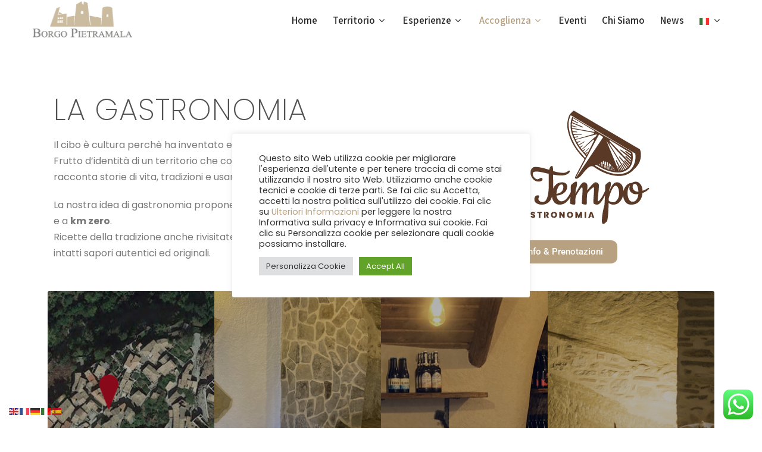

--- FILE ---
content_type: text/html; charset=UTF-8
request_url: https://www.borgopietramala.it/accoglienze/
body_size: 33510
content:
<!DOCTYPE html>
<html xmlns="http://www.w3.org/1999/xhtml" lang="it-IT" prefix="og: https://ogp.me/ns#">
<head>
<meta http-equiv="Content-Type" content="text/html; charset=UTF-8" />	
<!--[if IE]><meta http-equiv="X-UA-Compatible" content="IE=edge,chrome=1"><![endif]-->
<meta name="viewport" content="width=device-width, initial-scale=1.0, user-scalable=no"/>
<link rel="profile" href="https://gmpg.org/xfn/11"/>
<link rel="pingback" href="https://www.borgopietramala.it/xmlrpc.php" /> 

<!-- Ottimizzazione per i motori di ricerca di Rank Math - https://rankmath.com/ -->
<title>Accoglienze - Borgo Pietramala</title>
<meta name="description" content="Dove dormire e dove mangiare a Cleto (CS) scoprendo il territorio e le ricette della tradizione gastronomica locale."/>
<meta name="robots" content="follow, index, max-snippet:-1, max-video-preview:-1, max-image-preview:large"/>
<link rel="canonical" href="https://www.borgopietramala.it/accoglienze/" />
<meta property="og:locale" content="it_IT" />
<meta property="og:type" content="article" />
<meta property="og:title" content="Accoglienze - Borgo Pietramala" />
<meta property="og:description" content="Dove dormire e dove mangiare a Cleto (CS) scoprendo il territorio e le ricette della tradizione gastronomica locale." />
<meta property="og:url" content="https://www.borgopietramala.it/accoglienze/" />
<meta property="og:site_name" content="Borgo Pietramala" />
<meta property="article:publisher" content="https://www.facebook.com/BorgoPietramala" />
<meta property="og:updated_time" content="2025-09-02T14:58:28+02:00" />
<meta property="og:image" content="https://www.borgopietramala.it/wp-content/uploads/2021/06/sultavolo6.jpg" />
<meta property="og:image:secure_url" content="https://www.borgopietramala.it/wp-content/uploads/2021/06/sultavolo6.jpg" />
<meta property="og:image:width" content="1440" />
<meta property="og:image:height" content="1080" />
<meta property="og:image:alt" content="Dove mangiare e dormire a Cleto" />
<meta property="og:image:type" content="image/jpeg" />
<meta property="article:published_time" content="2021-05-11T11:58:20+02:00" />
<meta property="article:modified_time" content="2025-09-02T14:58:28+02:00" />
<meta name="twitter:card" content="summary_large_image" />
<meta name="twitter:title" content="Accoglienze - Borgo Pietramala" />
<meta name="twitter:description" content="Dove dormire e dove mangiare a Cleto (CS) scoprendo il territorio e le ricette della tradizione gastronomica locale." />
<meta name="twitter:image" content="https://www.borgopietramala.it/wp-content/uploads/2021/06/sultavolo6.jpg" />
<meta name="twitter:label1" content="Tempo di lettura" />
<meta name="twitter:data1" content="1 minuto" />
<script type="application/ld+json" class="rank-math-schema">{"@context":"https://schema.org","@graph":[{"@type":["TouristInformationCenter","Organization"],"@id":"https://www.borgopietramala.it/#organization","name":"Borgo Pietramala","url":"https://www.borgopietramala.it","sameAs":["https://www.facebook.com/BorgoPietramala"],"logo":{"@type":"ImageObject","@id":"https://www.borgopietramala.it/#logo","url":"https://www.borgopietramala.it/wp-content/uploads/2021/05/logo-borgo-pietramala.jpeg","contentUrl":"https://www.borgopietramala.it/wp-content/uploads/2021/05/logo-borgo-pietramala.jpeg","caption":"Borgo Pietramala","inLanguage":"it-IT","width":"600","height":"300"},"openingHours":["Monday,Tuesday,Wednesday,Thursday,Friday,Saturday,Sunday 09:00-17:00"],"image":{"@id":"https://www.borgopietramala.it/#logo"}},{"@type":"WebSite","@id":"https://www.borgopietramala.it/#website","url":"https://www.borgopietramala.it","name":"Borgo Pietramala","alternateName":"borgo petramala","publisher":{"@id":"https://www.borgopietramala.it/#organization"},"inLanguage":"it-IT"},{"@type":"ImageObject","@id":"https://www.borgopietramala.it/wp-content/uploads/2021/06/sultavolo6.jpg","url":"https://www.borgopietramala.it/wp-content/uploads/2021/06/sultavolo6.jpg","width":"1440","height":"1080","inLanguage":"it-IT"},{"@type":"BreadcrumbList","@id":"https://www.borgopietramala.it/accoglienze/#breadcrumb","itemListElement":[{"@type":"ListItem","position":"1","item":{"@id":"https://www.borgopietramala.it","name":"Home"}},{"@type":"ListItem","position":"2","item":{"@id":"https://www.borgopietramala.it/accoglienze/","name":"Accoglienze"}}]},{"@type":"WebPage","@id":"https://www.borgopietramala.it/accoglienze/#webpage","url":"https://www.borgopietramala.it/accoglienze/","name":"Accoglienze - Borgo Pietramala","datePublished":"2021-05-11T11:58:20+02:00","dateModified":"2025-09-02T14:58:28+02:00","isPartOf":{"@id":"https://www.borgopietramala.it/#website"},"primaryImageOfPage":{"@id":"https://www.borgopietramala.it/wp-content/uploads/2021/06/sultavolo6.jpg"},"inLanguage":"it-IT","breadcrumb":{"@id":"https://www.borgopietramala.it/accoglienze/#breadcrumb"}},{"@type":"Person","@id":"https://www.borgopietramala.it/author/adminborgo/","name":"Borgo Pietramala","url":"https://www.borgopietramala.it/author/adminborgo/","image":{"@type":"ImageObject","@id":"https://secure.gravatar.com/avatar/124f346ca57357d99d2071ddab4582ac9e2cf0a40bf9e80b563abd6aa89b111d?s=96&amp;d=mm&amp;r=g","url":"https://secure.gravatar.com/avatar/124f346ca57357d99d2071ddab4582ac9e2cf0a40bf9e80b563abd6aa89b111d?s=96&amp;d=mm&amp;r=g","caption":"Borgo Pietramala","inLanguage":"it-IT"},"sameAs":["https://www.borgopietramala.it"],"worksFor":{"@id":"https://www.borgopietramala.it/#organization"}},{"@type":"Article","headline":"Accoglienze - Borgo Pietramala","keywords":"Dove mangiare e dormire a Cleto","datePublished":"2021-05-11T11:58:20+02:00","dateModified":"2025-09-02T14:58:28+02:00","author":{"@id":"https://www.borgopietramala.it/author/adminborgo/","name":"Borgo Pietramala"},"publisher":{"@id":"https://www.borgopietramala.it/#organization"},"description":"Dove dormire e dove mangiare a Cleto (CS) scoprendo il territorio e le ricette della tradizione gastronomica locale.","name":"Accoglienze - Borgo Pietramala","@id":"https://www.borgopietramala.it/accoglienze/#richSnippet","isPartOf":{"@id":"https://www.borgopietramala.it/accoglienze/#webpage"},"image":{"@id":"https://www.borgopietramala.it/wp-content/uploads/2021/06/sultavolo6.jpg"},"inLanguage":"it-IT","mainEntityOfPage":{"@id":"https://www.borgopietramala.it/accoglienze/#webpage"}}]}</script>
<!-- /Rank Math WordPress SEO plugin -->

<link rel='dns-prefetch' href='//static.addtoany.com' />
<link rel='dns-prefetch' href='//fonts.googleapis.com' />
<link rel='dns-prefetch' href='//www.googletagmanager.com' />
<link rel="alternate" type="application/rss+xml" title="Borgo Pietramala &raquo; Feed" href="https://www.borgopietramala.it/feed/" />
<link rel="alternate" type="application/rss+xml" title="Borgo Pietramala &raquo; Feed dei commenti" href="https://www.borgopietramala.it/comments/feed/" />
<link rel="alternate" title="oEmbed (JSON)" type="application/json+oembed" href="https://www.borgopietramala.it/wp-json/oembed/1.0/embed?url=https%3A%2F%2Fwww.borgopietramala.it%2Faccoglienze%2F" />
<link rel="alternate" title="oEmbed (XML)" type="text/xml+oembed" href="https://www.borgopietramala.it/wp-json/oembed/1.0/embed?url=https%3A%2F%2Fwww.borgopietramala.it%2Faccoglienze%2F&#038;format=xml" />
<style id='wp-img-auto-sizes-contain-inline-css' type='text/css'>
img:is([sizes=auto i],[sizes^="auto," i]){contain-intrinsic-size:3000px 1500px}
/*# sourceURL=wp-img-auto-sizes-contain-inline-css */
</style>
<link rel='stylesheet' id='ht_ctc_main_css-css' href='https://www.borgopietramala.it/wp-content/plugins/click-to-chat-for-whatsapp/new/inc/assets/css/main.css?ver=4.19' type='text/css' media='all' />
<link rel='stylesheet' id='hfe-widgets-style-css' href='https://www.borgopietramala.it/wp-content/plugins/header-footer-elementor/inc/widgets-css/frontend.css?ver=2.2.2' type='text/css' media='all' />
<style id='wp-emoji-styles-inline-css' type='text/css'>

	img.wp-smiley, img.emoji {
		display: inline !important;
		border: none !important;
		box-shadow: none !important;
		height: 1em !important;
		width: 1em !important;
		margin: 0 0.07em !important;
		vertical-align: -0.1em !important;
		background: none !important;
		padding: 0 !important;
	}
/*# sourceURL=wp-emoji-styles-inline-css */
</style>
<style id='classic-theme-styles-inline-css' type='text/css'>
/*! This file is auto-generated */
.wp-block-button__link{color:#fff;background-color:#32373c;border-radius:9999px;box-shadow:none;text-decoration:none;padding:calc(.667em + 2px) calc(1.333em + 2px);font-size:1.125em}.wp-block-file__button{background:#32373c;color:#fff;text-decoration:none}
/*# sourceURL=/wp-includes/css/classic-themes.min.css */
</style>
<link rel='stylesheet' id='acx_smw_widget_style-css' href='https://www.borgopietramala.it/wp-content/plugins/acurax-social-media-widget/css/style.css?v=3.3&#038;ver=6.9' type='text/css' media='all' />
<link rel='stylesheet' id='contact-form-7-css' href='https://www.borgopietramala.it/wp-content/plugins/contact-form-7/includes/css/styles.css?ver=6.0.5' type='text/css' media='all' />
<link rel='stylesheet' id='cookie-law-info-css' href='https://www.borgopietramala.it/wp-content/plugins/cookie-law-info/legacy/public/css/cookie-law-info-public.css?ver=3.2.8' type='text/css' media='all' />
<link rel='stylesheet' id='cookie-law-info-gdpr-css' href='https://www.borgopietramala.it/wp-content/plugins/cookie-law-info/legacy/public/css/cookie-law-info-gdpr.css?ver=3.2.8' type='text/css' media='all' />
<link rel='stylesheet' id='events-manager-css' href='https://www.borgopietramala.it/wp-content/plugins/events-manager/includes/css/events-manager.min.css?ver=6.6.4.4' type='text/css' media='all' />
<style id='events-manager-inline-css' type='text/css'>
body .em { --font-family : inherit; --font-weight : inherit; --font-size : 1em; --line-height : inherit; }
/*# sourceURL=events-manager-inline-css */
</style>
<link rel='stylesheet' id='dashicons-css' href='https://www.borgopietramala.it/wp-includes/css/dashicons.min.css?ver=deb79aa1d522d8c69f56a71bd1ffd094' type='text/css' media='all' />
<link rel='stylesheet' id='mt-styles-css' href='https://www.borgopietramala.it/wp-content/plugins/my-tickets/css/mt-cart.css?ver=2.0.12' type='text/css' media='all' />
<style id='mt-styles-inline-css' type='text/css'>

/* Styles by My Tickets - Joe Dolson https://www.joedolson.com/ */
.my-tickets {--mt-order-background: #f6f7f7; --mt-order-shadow: #dcdcde; --mt-error-color: #b32d2e; --mt-error-border: #b32d2e; --mt-text-color: #2c3338; --mt-success-color: #007017; --mt-success-border: #007017; --mt-message-bg: #f0f6fc; --mt-message-color: #2c3338; --mt-field-background: #f6f7f7; --mt-field-color: #2c3338; --mt-field-border: #50575e; }
/*# sourceURL=mt-styles-inline-css */
</style>
<link rel='stylesheet' id='font-awesome-css' href='https://www.borgopietramala.it/wp-content/plugins/elementor/assets/lib/font-awesome/css/font-awesome.min.css?ver=4.7.0' type='text/css' media='all' />
<link rel='stylesheet' id='scrollup-css-css' href='https://www.borgopietramala.it/wp-content/plugins/smooth-scroll-up/css/scrollup.css?ver=deb79aa1d522d8c69f56a71bd1ffd094' type='text/css' media='all' />
<link rel='stylesheet' id='sumup-checkout-css' href='https://www.borgopietramala.it/wp-content/plugins/sumup-payment-gateway-for-woocommerce/assets/css/checkout/modal.min.css?ver=2.7.1' type='text/css' media='all' />
<link rel='stylesheet' id='woocommerce-layout-css' href='https://www.borgopietramala.it/wp-content/plugins/woocommerce/assets/css/woocommerce-layout.css?ver=9.7.1' type='text/css' media='all' />
<link rel='stylesheet' id='woocommerce-smallscreen-css' href='https://www.borgopietramala.it/wp-content/plugins/woocommerce/assets/css/woocommerce-smallscreen.css?ver=9.7.1' type='text/css' media='only screen and (max-width: 768px)' />
<link rel='stylesheet' id='woocommerce-general-css' href='https://www.borgopietramala.it/wp-content/plugins/woocommerce/assets/css/woocommerce.css?ver=9.7.1' type='text/css' media='all' />
<style id='woocommerce-inline-inline-css' type='text/css'>
.woocommerce form .form-row .required { visibility: visible; }
/*# sourceURL=woocommerce-inline-inline-css */
</style>
<link rel='stylesheet' id='hfe-style-css' href='https://www.borgopietramala.it/wp-content/plugins/header-footer-elementor/assets/css/header-footer-elementor.css?ver=2.2.2' type='text/css' media='all' />
<link rel='stylesheet' id='elementor-frontend-css' href='https://www.borgopietramala.it/wp-content/plugins/elementor/assets/css/frontend.min.css?ver=3.28.1' type='text/css' media='all' />
<link rel='stylesheet' id='eael-general-css' href='https://www.borgopietramala.it/wp-content/plugins/essential-addons-for-elementor-lite/assets/front-end/css/view/general.min.css?ver=6.1.8' type='text/css' media='all' />
<link rel='stylesheet' id='eael-392-css' href='https://www.borgopietramala.it/wp-content/uploads/essential-addons-elementor/eael-392.css?ver=1756825108' type='text/css' media='all' />
<link rel='stylesheet' id='elementor-icons-css' href='https://www.borgopietramala.it/wp-content/plugins/elementor/assets/lib/eicons/css/elementor-icons.min.css?ver=5.36.0' type='text/css' media='all' />
<style id='elementor-icons-inline-css' type='text/css'>

		.elementor-add-new-section .elementor-add-templately-promo-button{
            background-color: #5d4fff;
            background-image: url(https://www.borgopietramala.it/wp-content/plugins/essential-addons-for-elementor-lite/assets/admin/images/templately/logo-icon.svg);
            background-repeat: no-repeat;
            background-position: center center;
            position: relative;
        }
        
		.elementor-add-new-section .elementor-add-templately-promo-button > i{
            height: 12px;
        }
        
        body .elementor-add-new-section .elementor-add-section-area-button {
            margin-left: 0;
        }

		.elementor-add-new-section .elementor-add-templately-promo-button{
            background-color: #5d4fff;
            background-image: url(https://www.borgopietramala.it/wp-content/plugins/essential-addons-for-elementor-lite/assets/admin/images/templately/logo-icon.svg);
            background-repeat: no-repeat;
            background-position: center center;
            position: relative;
        }
        
		.elementor-add-new-section .elementor-add-templately-promo-button > i{
            height: 12px;
        }
        
        body .elementor-add-new-section .elementor-add-section-area-button {
            margin-left: 0;
        }
/*# sourceURL=elementor-icons-inline-css */
</style>
<link rel='stylesheet' id='elementor-post-7-css' href='https://www.borgopietramala.it/wp-content/uploads/elementor/css/post-7.css?ver=1742729618' type='text/css' media='all' />
<link rel='stylesheet' id='widget-spacer-css' href='https://www.borgopietramala.it/wp-content/plugins/elementor/assets/css/widget-spacer.min.css?ver=3.28.1' type='text/css' media='all' />
<link rel='stylesheet' id='widget-heading-css' href='https://www.borgopietramala.it/wp-content/plugins/elementor/assets/css/widget-heading.min.css?ver=3.28.1' type='text/css' media='all' />
<link rel='stylesheet' id='e-animation-float-css' href='https://www.borgopietramala.it/wp-content/plugins/elementor/assets/lib/animations/styles/e-animation-float.min.css?ver=3.28.1' type='text/css' media='all' />
<link rel='stylesheet' id='widget-image-css' href='https://www.borgopietramala.it/wp-content/plugins/elementor/assets/css/widget-image.min.css?ver=3.28.1' type='text/css' media='all' />
<link rel='stylesheet' id='e-animation-grow-css' href='https://www.borgopietramala.it/wp-content/plugins/elementor/assets/lib/animations/styles/e-animation-grow.min.css?ver=3.28.1' type='text/css' media='all' />
<link rel='stylesheet' id='widget-progress-css' href='https://www.borgopietramala.it/wp-content/plugins/elementor/assets/css/widget-progress.min.css?ver=3.28.1' type='text/css' media='all' />
<link rel='stylesheet' id='widget-counter-css' href='https://www.borgopietramala.it/wp-content/plugins/elementor/assets/css/widget-counter.min.css?ver=3.28.1' type='text/css' media='all' />
<link rel='stylesheet' id='elementor-post-392-css' href='https://www.borgopietramala.it/wp-content/uploads/elementor/css/post-392.css?ver=1756818742' type='text/css' media='all' />
<link rel='stylesheet' id='brands-styles-css' href='https://www.borgopietramala.it/wp-content/plugins/woocommerce/assets/css/brands.css?ver=9.7.1' type='text/css' media='all' />
<link rel='stylesheet' id='complete-style-css' href='https://www.borgopietramala.it/wp-content/themes/skt-white-pro/style.css?ver=deb79aa1d522d8c69f56a71bd1ffd094' type='text/css' media='all' />
<link rel='stylesheet' id='complete-style-core-css' href='https://www.borgopietramala.it/wp-content/themes/skt-white-pro/style_core.css?ver=deb79aa1d522d8c69f56a71bd1ffd094' type='text/css' media='all' />
<link rel='stylesheet' id='complete-animated_css-css' href='https://www.borgopietramala.it/wp-content/themes/skt-white-pro/assets/css/animate.min.css?ver=deb79aa1d522d8c69f56a71bd1ffd094' type='text/css' media='all' />
<link rel='stylesheet' id='complete-static_css-css' href='https://www.borgopietramala.it/wp-content/themes/skt-white-pro/assets/css/nivo-slider.css?ver=deb79aa1d522d8c69f56a71bd1ffd094' type='text/css' media='all' />
<link rel='stylesheet' id='complete-gallery_css-css' href='https://www.borgopietramala.it/wp-content/themes/skt-white-pro/assets/css/prettyPhoto.css?ver=deb79aa1d522d8c69f56a71bd1ffd094' type='text/css' media='all' />
<link rel='stylesheet' id='complete-awesome_css-css' href='https://www.borgopietramala.it/wp-content/themes/skt-white-pro/assets/fonts/font-awesome.css?ver=deb79aa1d522d8c69f56a71bd1ffd094' type='text/css' media='all' />
<link rel='stylesheet' id='complete_google_fonts-css' href='//fonts.googleapis.com/css?family=Poppins%3Aregular%7CAssistant%3A200%2C800%2C700%2C600%2C400%2C300%26subset%3Dlatin%2C' type='text/css' media='screen' />
<link rel='stylesheet' id='addtoany-css' href='https://www.borgopietramala.it/wp-content/plugins/add-to-any/addtoany.min.css?ver=1.16' type='text/css' media='all' />
<link rel='stylesheet' id='hfe-elementor-icons-css' href='https://www.borgopietramala.it/wp-content/plugins/elementor/assets/lib/eicons/css/elementor-icons.min.css?ver=5.34.0' type='text/css' media='all' />
<link rel='stylesheet' id='hfe-icons-list-css' href='https://www.borgopietramala.it/wp-content/plugins/elementor/assets/css/widget-icon-list.min.css?ver=3.24.3' type='text/css' media='all' />
<link rel='stylesheet' id='hfe-social-icons-css' href='https://www.borgopietramala.it/wp-content/plugins/elementor/assets/css/widget-social-icons.min.css?ver=3.24.0' type='text/css' media='all' />
<link rel='stylesheet' id='hfe-social-share-icons-brands-css' href='https://www.borgopietramala.it/wp-content/plugins/elementor/assets/lib/font-awesome/css/brands.css?ver=5.15.3' type='text/css' media='all' />
<link rel='stylesheet' id='hfe-social-share-icons-fontawesome-css' href='https://www.borgopietramala.it/wp-content/plugins/elementor/assets/lib/font-awesome/css/fontawesome.css?ver=5.15.3' type='text/css' media='all' />
<link rel='stylesheet' id='hfe-nav-menu-icons-css' href='https://www.borgopietramala.it/wp-content/plugins/elementor/assets/lib/font-awesome/css/solid.css?ver=5.15.3' type='text/css' media='all' />
<link rel='stylesheet' id='elementor-gf-local-roboto-css' href='https://www.borgopietramala.it/wp-content/uploads/elementor/google-fonts/css/roboto.css?ver=1742729637' type='text/css' media='all' />
<link rel='stylesheet' id='elementor-gf-local-robotoslab-css' href='https://www.borgopietramala.it/wp-content/uploads/elementor/google-fonts/css/robotoslab.css?ver=1742729647' type='text/css' media='all' />
<link rel='stylesheet' id='elementor-gf-local-poppins-css' href='https://www.borgopietramala.it/wp-content/uploads/elementor/google-fonts/css/poppins.css?ver=1742729651' type='text/css' media='all' />
<script type="text/javascript" id="jquery-core-js-extra">
/* <![CDATA[ */
var pp = {"ajax_url":"https://www.borgopietramala.it/wp-admin/admin-ajax.php"};
//# sourceURL=jquery-core-js-extra
/* ]]> */
</script>
<script type="text/javascript" src="https://www.borgopietramala.it/wp-includes/js/jquery/jquery.min.js?ver=3.7.1" id="jquery-core-js"></script>
<script type="text/javascript" src="https://www.borgopietramala.it/wp-includes/js/jquery/jquery-migrate.min.js?ver=3.4.1" id="jquery-migrate-js"></script>
<script type="text/javascript" id="jquery-js-after">
/* <![CDATA[ */
!function($){"use strict";$(document).ready(function(){$(this).scrollTop()>100&&$(".hfe-scroll-to-top-wrap").removeClass("hfe-scroll-to-top-hide"),$(window).scroll(function(){$(this).scrollTop()<100?$(".hfe-scroll-to-top-wrap").fadeOut(300):$(".hfe-scroll-to-top-wrap").fadeIn(300)}),$(".hfe-scroll-to-top-wrap").on("click",function(){$("html, body").animate({scrollTop:0},300);return!1})})}(jQuery);
//# sourceURL=jquery-js-after
/* ]]> */
</script>
<script type="text/javascript" id="addtoany-core-js-before">
/* <![CDATA[ */
window.a2a_config=window.a2a_config||{};a2a_config.callbacks=[];a2a_config.overlays=[];a2a_config.templates={};a2a_localize = {
	Share: "Condividi",
	Save: "Salva",
	Subscribe: "Abbonati",
	Email: "Email",
	Bookmark: "Segnalibro",
	ShowAll: "espandi",
	ShowLess: "comprimi",
	FindServices: "Trova servizi",
	FindAnyServiceToAddTo: "Trova subito un servizio da aggiungere",
	PoweredBy: "Powered by",
	ShareViaEmail: "Condividi via email",
	SubscribeViaEmail: "Iscriviti via email",
	BookmarkInYourBrowser: "Aggiungi ai segnalibri",
	BookmarkInstructions: "Premi Ctrl+D o \u2318+D per mettere questa pagina nei preferiti",
	AddToYourFavorites: "Aggiungi ai favoriti",
	SendFromWebOrProgram: "Invia da qualsiasi indirizzo email o programma di posta elettronica",
	EmailProgram: "Programma di posta elettronica",
	More: "Di più&#8230;",
	ThanksForSharing: "Grazie per la condivisione!",
	ThanksForFollowing: "Thanks for following!"
};


//# sourceURL=addtoany-core-js-before
/* ]]> */
</script>
<script type="text/javascript" defer src="https://static.addtoany.com/menu/page.js" id="addtoany-core-js"></script>
<script type="text/javascript" defer src="https://www.borgopietramala.it/wp-content/plugins/add-to-any/addtoany.min.js?ver=1.1" id="addtoany-jquery-js"></script>
<script type="text/javascript" id="cookie-law-info-js-extra">
/* <![CDATA[ */
var Cli_Data = {"nn_cookie_ids":[],"cookielist":[],"non_necessary_cookies":[],"ccpaEnabled":"","ccpaRegionBased":"","ccpaBarEnabled":"","strictlyEnabled":["necessary","obligatoire"],"ccpaType":"gdpr","js_blocking":"1","custom_integration":"","triggerDomRefresh":"","secure_cookies":""};
var cli_cookiebar_settings = {"animate_speed_hide":"500","animate_speed_show":"500","background":"#FFF","border":"#b1a6a6c2","border_on":"","button_1_button_colour":"#61a229","button_1_button_hover":"#4e8221","button_1_link_colour":"#fff","button_1_as_button":"1","button_1_new_win":"","button_2_button_colour":"#333","button_2_button_hover":"#292929","button_2_link_colour":"#444","button_2_as_button":"","button_2_hidebar":"","button_3_button_colour":"#dedfe0","button_3_button_hover":"#b2b2b3","button_3_link_colour":"#333333","button_3_as_button":"1","button_3_new_win":"","button_4_button_colour":"#dedfe0","button_4_button_hover":"#b2b2b3","button_4_link_colour":"#333333","button_4_as_button":"1","button_7_button_colour":"#61a229","button_7_button_hover":"#4e8221","button_7_link_colour":"#fff","button_7_as_button":"1","button_7_new_win":"","font_family":"inherit","header_fix":"","notify_animate_hide":"1","notify_animate_show":"","notify_div_id":"#cookie-law-info-bar","notify_position_horizontal":"right","notify_position_vertical":"bottom","scroll_close":"","scroll_close_reload":"","accept_close_reload":"","reject_close_reload":"","showagain_tab":"","showagain_background":"#fff","showagain_border":"#000","showagain_div_id":"#cookie-law-info-again","showagain_x_position":"100px","text":"#333333","show_once_yn":"","show_once":"10000","logging_on":"","as_popup":"","popup_overlay":"","bar_heading_text":"","cookie_bar_as":"popup","popup_showagain_position":"bottom-right","widget_position":"left"};
var log_object = {"ajax_url":"https://www.borgopietramala.it/wp-admin/admin-ajax.php"};
//# sourceURL=cookie-law-info-js-extra
/* ]]> */
</script>
<script type="text/javascript" src="https://www.borgopietramala.it/wp-content/plugins/cookie-law-info/legacy/public/js/cookie-law-info-public.js?ver=3.2.8" id="cookie-law-info-js"></script>
<script type="text/javascript" src="https://www.borgopietramala.it/wp-includes/js/jquery/ui/core.min.js?ver=1.13.3" id="jquery-ui-core-js"></script>
<script type="text/javascript" src="https://www.borgopietramala.it/wp-includes/js/jquery/ui/mouse.min.js?ver=1.13.3" id="jquery-ui-mouse-js"></script>
<script type="text/javascript" src="https://www.borgopietramala.it/wp-includes/js/jquery/ui/sortable.min.js?ver=1.13.3" id="jquery-ui-sortable-js"></script>
<script type="text/javascript" src="https://www.borgopietramala.it/wp-includes/js/jquery/ui/datepicker.min.js?ver=1.13.3" id="jquery-ui-datepicker-js"></script>
<script type="text/javascript" id="jquery-ui-datepicker-js-after">
/* <![CDATA[ */
jQuery(function(jQuery){jQuery.datepicker.setDefaults({"closeText":"Chiudi","currentText":"Oggi","monthNames":["Gennaio","Febbraio","Marzo","Aprile","Maggio","Giugno","Luglio","Agosto","Settembre","Ottobre","Novembre","Dicembre"],"monthNamesShort":["Gen","Feb","Mar","Apr","Mag","Giu","Lug","Ago","Set","Ott","Nov","Dic"],"nextText":"Prossimo","prevText":"Precedente","dayNames":["domenica","luned\u00ec","marted\u00ec","mercoled\u00ec","gioved\u00ec","venerd\u00ec","sabato"],"dayNamesShort":["Dom","Lun","Mar","Mer","Gio","Ven","Sab"],"dayNamesMin":["D","L","M","M","G","V","S"],"dateFormat":"d MM yy","firstDay":1,"isRTL":false});});
//# sourceURL=jquery-ui-datepicker-js-after
/* ]]> */
</script>
<script type="text/javascript" src="https://www.borgopietramala.it/wp-includes/js/jquery/ui/resizable.min.js?ver=1.13.3" id="jquery-ui-resizable-js"></script>
<script type="text/javascript" src="https://www.borgopietramala.it/wp-includes/js/jquery/ui/draggable.min.js?ver=1.13.3" id="jquery-ui-draggable-js"></script>
<script type="text/javascript" src="https://www.borgopietramala.it/wp-includes/js/jquery/ui/controlgroup.min.js?ver=1.13.3" id="jquery-ui-controlgroup-js"></script>
<script type="text/javascript" src="https://www.borgopietramala.it/wp-includes/js/jquery/ui/checkboxradio.min.js?ver=1.13.3" id="jquery-ui-checkboxradio-js"></script>
<script type="text/javascript" src="https://www.borgopietramala.it/wp-includes/js/jquery/ui/button.min.js?ver=1.13.3" id="jquery-ui-button-js"></script>
<script type="text/javascript" src="https://www.borgopietramala.it/wp-includes/js/jquery/ui/dialog.min.js?ver=1.13.3" id="jquery-ui-dialog-js"></script>
<script type="text/javascript" id="events-manager-js-extra">
/* <![CDATA[ */
var EM = {"ajaxurl":"https://www.borgopietramala.it/wp-admin/admin-ajax.php","locationajaxurl":"https://www.borgopietramala.it/wp-admin/admin-ajax.php?action=locations_search","firstDay":"1","locale":"it","dateFormat":"yy-mm-dd","ui_css":"https://www.borgopietramala.it/wp-content/plugins/events-manager/includes/css/jquery-ui/build.min.css","show24hours":"1","is_ssl":"1","autocomplete_limit":"10","calendar":{"breakpoints":{"small":560,"medium":908,"large":false}},"phone":"","datepicker":{"format":"d/m/Y","locale":"it"},"search":{"breakpoints":{"small":650,"medium":850,"full":false}},"url":"https://www.borgopietramala.it/wp-content/plugins/events-manager","assets":{"input.em-uploader":{"js":{"em-uploader":{"url":"https://www.borgopietramala.it/wp-content/plugins/events-manager/includes/js/em-uploader.js","required":true,"event":"em_uploader_ready"}}}},"google_maps_api":"AIzaSyDoHN-BJwiG5DgI9T10bGKQ8SivuKIVgVs","bookingInProgress":"Per favore attendi che la prenotazione venga elaborata.","tickets_save":"Salvare biglietto","bookingajaxurl":"https://www.borgopietramala.it/wp-admin/admin-ajax.php","bookings_export_save":"Prenotazioni Export","bookings_settings_save":"Salva le impostazioni","booking_delete":"Sei sicuro di voler cancellare?","booking_offset":"30","bookings":{"submit_button":{"text":{"default":"Invia la tua prenotazione","free":"Invia la tua prenotazione","payment":"Invia la tua prenotazione","processing":"Processing ..."}},"update_listener":""},"bb_full":"Tutto Esaurito","bb_book":"Prenota ora","bb_booking":"Prenotazione in corso ...","bb_booked":"Prenotazione presentata","bb_error":"Prenotazione Errore. Riprovi?","bb_cancel":"Annulla","bb_canceling":"Annullamento in corso...","bb_cancelled":"Annullato","bb_cancel_error":"Cancellazione Errore. Riprovi?","txt_search":"Cerca","txt_searching":"Ricerca in corso...","txt_loading":"Caricamento in corso...","event_detach_warning":"Sei sicuro di voler scollegare questo evento ricorrente? Se si esegue questa operazione, questo sar\u00e0 indipendente dal modello di ricorrenza.","delete_recurrence_warning":"Sei sicuro di voler cancellare tutte le ricorrenze di questo evento? Tutti gli eventi saranno spostati nel cestino.","disable_bookings_warning":"Sei sicuro di voler disabilitare le prenotazioni? Se esegui questa operazione e salvi, si perdono tutte le prenotazioni precedenti. Se si desidera impedire ulteriori prenotazioni, riduci il numero di posti disponibili alla quantit\u00e0 di prenotazioni che hai attualmente","booking_warning_cancel":"Sei sicuro di voler annullare la prenotazione?"};
//# sourceURL=events-manager-js-extra
/* ]]> */
</script>
<script type="text/javascript" src="https://www.borgopietramala.it/wp-content/plugins/events-manager/includes/js/events-manager.js?ver=6.6.4.4" id="events-manager-js"></script>
<script type="text/javascript" src="https://www.borgopietramala.it/wp-content/plugins/events-manager/includes/external/flatpickr/l10n/it.js?ver=6.6.4.4" id="em-flatpickr-localization-js"></script>
<script type="text/javascript" src="https://www.borgopietramala.it/wp-content/plugins/sticky-menu-or-anything-on-scroll/assets/js/jq-sticky-anything.min.js?ver=2.1.1" id="stickyAnythingLib-js"></script>
<script type="text/javascript" src="https://www.borgopietramala.it/wp-content/plugins/woocommerce/assets/js/jquery-blockui/jquery.blockUI.min.js?ver=2.7.0-wc.9.7.1" id="jquery-blockui-js" defer="defer" data-wp-strategy="defer"></script>
<script type="text/javascript" id="wc-add-to-cart-js-extra">
/* <![CDATA[ */
var wc_add_to_cart_params = {"ajax_url":"/wp-admin/admin-ajax.php","wc_ajax_url":"/?wc-ajax=%%endpoint%%","i18n_view_cart":"Visualizza carrello","cart_url":"https://www.borgopietramala.it/carrello/","is_cart":"","cart_redirect_after_add":"no"};
//# sourceURL=wc-add-to-cart-js-extra
/* ]]> */
</script>
<script type="text/javascript" src="https://www.borgopietramala.it/wp-content/plugins/woocommerce/assets/js/frontend/add-to-cart.min.js?ver=9.7.1" id="wc-add-to-cart-js" defer="defer" data-wp-strategy="defer"></script>
<script type="text/javascript" src="https://www.borgopietramala.it/wp-content/plugins/woocommerce/assets/js/js-cookie/js.cookie.min.js?ver=2.1.4-wc.9.7.1" id="js-cookie-js" defer="defer" data-wp-strategy="defer"></script>
<script type="text/javascript" id="woocommerce-js-extra">
/* <![CDATA[ */
var woocommerce_params = {"ajax_url":"/wp-admin/admin-ajax.php","wc_ajax_url":"/?wc-ajax=%%endpoint%%","i18n_password_show":"Mostra password","i18n_password_hide":"Nascondi password"};
//# sourceURL=woocommerce-js-extra
/* ]]> */
</script>
<script type="text/javascript" src="https://www.borgopietramala.it/wp-content/plugins/woocommerce/assets/js/frontend/woocommerce.min.js?ver=9.7.1" id="woocommerce-js" defer="defer" data-wp-strategy="defer"></script>
<script type="text/javascript" src="https://www.borgopietramala.it/wp-content/themes/skt-white-pro/assets/js/complete.js?ver=1" id="complete_js-js"></script>
<script type="text/javascript" src="https://www.borgopietramala.it/wp-content/themes/skt-white-pro/assets/js/other.js?ver=1" id="complete_otherjs-js"></script>
<script type="text/javascript" src="https://www.borgopietramala.it/wp-content/themes/skt-white-pro/assets/js/jquery.bxslider.min.js?ver=1" id="complete_testimonialjs-js"></script>
<script type="text/javascript" src="https://www.borgopietramala.it/wp-content/themes/skt-white-pro/assets/js/index.js?ver=1" id="complete_index-js"></script>
<script type="text/javascript" src="https://www.borgopietramala.it/wp-content/themes/skt-white-pro/assets/js/jquery.quicksand.js?ver=1" id="complete_galjs1-js"></script>
<script type="text/javascript" src="https://www.borgopietramala.it/wp-content/themes/skt-white-pro/assets/js/script.js?ver=1" id="complete_galjs3-js"></script>
<script type="text/javascript" src="https://www.borgopietramala.it/wp-content/themes/skt-white-pro/assets/js/counterup.min.js?ver=1" id="complete_count-js"></script>
<script type="text/javascript" src="https://www.borgopietramala.it/wp-content/themes/skt-white-pro/assets/js/verticalslider.js?ver=1" id="complete_verticalslider-js"></script>
<script type="text/javascript" src="https://www.borgopietramala.it/wp-content/themes/skt-white-pro/assets/js/jquery.prettyPhoto.js?ver=1" id="complete_galjs4-js"></script>
<link rel="https://api.w.org/" href="https://www.borgopietramala.it/wp-json/" /><link rel="alternate" title="JSON" type="application/json" href="https://www.borgopietramala.it/wp-json/wp/v2/pages/392" /><link rel="EditURI" type="application/rsd+xml" title="RSD" href="https://www.borgopietramala.it/xmlrpc.php?rsd" />



<!-- Starting Styles For Social Media Icon From Acurax International www.acurax.com -->
<style type='text/css'>
#acx_social_widget img 
{
width: 28px; 
}
#acx_social_widget 
{
min-width:0px; 
position: static; 
}
</style>
<!-- Ending Styles For Social Media Icon From Acurax International www.acurax.com -->



<meta name="generator" content="Site Kit by Google 1.148.0" /><style type="text/css">

/*Fixed Background*/

	/*BOXED LAYOUT*/
	.site_boxed .layer_wrapper, body.home.site_boxed #slidera {width: 50%;float: left;margin: 0 25%;
	background: #ffffff;}
	.site_boxed .stat_bg, .site_boxed .stat_bg_overlay{width: 50%;}
	.site_boxed .social_buttons{background: #ffffff;}
	.site_boxed .center {width: 95%!important;margin: 0 auto;}
	.site_boxed .head_top .center{ width:95%!important;}



/*Site Content Text Style*/
body, button, input, select, textarea{ 
	font-family:Poppins; 	}

.footer-post-area ul li h4,
.footer-post-area ul li h4 a{font-family:Poppins;}

.single_post .single_post_content .tabs li a:link, .single_post .single_post_content .tabs li a:visited{ color:#2b2b2b;}

.page_head{ background:#545556; color:#555555;}
.page_head .postitle{color:#555555;}	
.page_head .layerbread a:link, .page_head .layerbread a:visited{color:#555555;}	
.page_head_bg{background:url(https://www.borgopietramala.it/wp-content/uploads/2021/05/borgo-pietramala-legno.jpg);}


/*Feattured Boxes Section*/
.featured_area_bg{background:url();}
.featured_area{background-color:#f2f2f2;}
.featured_block img{height:70px;; width:70px;} 
.featured_block{background-color:#ffffff;}

.sktmore,
.newsletter-form input[type="submit"]{background-color:#009cff;}
.sktmore:hover,
.newsletter-form input[type="submit"]:hover{background-color:#393939;}

.left-fit-title h3, .right-fit-title h3, .left-fit-desc, .right-fit-desc{color:#ffffff;}
.left-fitright, .right-fitleft{background-color:#ffffff;}


.left-fitbox a:hover h3, .right-fitbox a:hover h3{color:#d4d4d4;}
.left-fitbox a:hover .left-fitright, .right-fitbox a:hover .right-fitleft{background-color:#d4d4d4;}

.right-fitleft, .left-fitright{color:#000000;}
.right-fit-desc, .left-fit-desc{border-bottom-color:#b7a180;}

.expanding-grid .spacer{background-color:#b7a180;}
.expand-left h2, .expand-left{color:#000000;}

.headingseperator h3{color:#000000;}
.headingseperator h3::after{border-bottom-color:#b7a180;}

.expanding-grid .links > li a.active:after{border-bottom-color:#b7a180;}

.squarebox{background-color:#ffffff;}
.squarebox:hover{background-color:#79ab9f;}
.squaretitle{color:#000000;}

.perfectbox{background-color:#ffffff; border-color:#eaeaea;}
.perfectborder:hover, .perfectbox:hover{border-color:#b7a180 !important;}

.post_block_style3{background-color:#ffffff; border-color:#eaeaea;}
.post_block_style3:before{background:#9f9f9f;}


.post_block_style4 .style4-post-centent h3 a, .post_block_style4 .post_block_style4_meta span {color:#222;}
.post_block_style4 .style4-post-centent h3 a:hover {color:#b7a180;}
.post_block_style4 .style4-post-centent a {color:#b7a180;}

.post_block_style4:nth-child(1) .style4-post-centent .postdesc p{color:#fff;}
.post_block_style4:nth-child(1) .top-right, .post_block_style4:nth-child(1) .bottom-left {border-color:#b7a180;}
.post_block_style4:nth-child(1) .style4-post-centent h3 a, .post_block_style4:nth-child(1) .post_block_style4_meta span {color:#fff; }
.post_block_style4:nth-child(1) .style4-post-centent h3 a:hover {color:#b7a180;}
.post_block_style4:nth-child(1) .style4-post-centent a {color:#fff;}
.post_block_style4:nth-child(1) .readmore a {background-color:#fff; color:#222;}
.post_block_style4:nth-child(1) .readmore a:hover {background-color:#b7a180; color:#fff;}

/*-----------------------------COLORS------------------------------------*/
		/*Header Color*/
		.header{background-color: rgba(255,255,255, 1);}
				
				
		/*Head Top Bar Color*/
		.head-info-area{background-color: rgba(40,40,40, 1);}
		
				.header{background:#ffffff!important; border: none;}
				
		
		@media screen and (max-width: 767px){
		.home.has_trans_header .header{background:#ffffff!important;}
		}
		/*LOGO*/
		.logo img{height:67px; width:167px; margin-top:35;} 

				.logo h2, .logo h1, .logo h2 a:link, .logo h2 a:visited, .logo h1 a:link, .logo h1 a:visited, .logo h2 a:hover, .logo h1 a:hover{ 
			font-family:'Poppins';
			font-size:;
			color:#282828;
		}
		/*HEADER TEXT BAR*/
				.head-info-area, .head-info-area a:link, .head-info-area a:visited{ 
			font-family:'Assistant'; 			font-size:16px;			color:#ffffff;
		}	
		
		.head-info-area a:hover{ 
			color:#edecec;
		}		
		
		a{color:#b7a180;}
		a:hover{color:#685031;}
		
		
		/*Slider Title*/
				.title{ 
			font-family:'Poppins'; 			font-size:80px;			color:#ffffff;
		}	
		
				.slidedesc{ 
			font-family:'Assistant'; 			font-size:34px;			color:#ffffff;
		}	
		
				.slidebtn{ 
			font-family:'Assistant'; 			font-size:18px;;
		}
		.slider-main .nivo-caption .slidebtn a{ 
			color:#ffffff; background-color:#009cff;
		}	
		.slider-main .nivo-caption .slidebtn a:hover{background-color:#ffffff; color:#ffffff;}
		
		.nivo-controlNav a{background-color:#ffffff}
		.nivo-controlNav a.active{background-color:#b7a180}				
		
		/* Global H1 */	
						h1{ 
			font-family:'Poppins'; 						color:#282828;
		}
		
		h1 a:hover{ 
			color:#b7a180;
		}
		
		/* Global H2 */	
						h2{ 
			font-family:'Poppins'; 					color:#282828;
		}
		
		h2 a:hover{ 
			color:#b7a180;
		}
				
		/* Global H3 */	
						h3{ 
			font-family:'Poppins'; 					color:#282828;
		}
		
		h3 a:hover{ 
			color:#b7a180;
		}
		
		/* Global H4 */	
						h4{ 
			font-family:'Poppins'; 					color:#282828;
		}
		
		h4 a:hover{ 
			color:#b7a180;
		}	
		
		/* Global H5 */	
						h5{ 
			font-family:'Poppins'; 					color:#282828;
		}
		
		h5 a:hover{ 
			color:#b7a180;
		}	
		
		/* Global H6 */	
						h6{ 
			font-family:'Poppins'; 					color:#282828;
		}
		
		h6 a:hover{ 
			color:#b7a180;
		}
		
		/* Post Meta Color */
		.post_block_style1_meta, .post_block_style1_meta a:link, .post_block_style1_meta a:visited, .post_block_style2_meta, .post_block_style2_meta a:link, .post_block_style2_meta a:visited, .single_metainfo, .single_metainfo a:link, .single_metainfo a:visited{ 
			color:#282828;
		}
		
		/* Team Box Background Color */
		.team-infobox{ 
			background-color:#f7f7f7;
		}
		
		/* Social Icon Background Color */
		.social-icons a:link, .social-icons a:visited{ 
			background-color:#1c1c1c;
			color:#ffffff;
		}	
		
		/* Social Icon Hover Background Color */
		.social-icons a:hover{ 
			background-color:#ffffff;
			color:#1c1c1c;
			border-color:#ffffff;
		}
		
		/* Teambox Background Color */
		.testimonial-box{ 
			background-color:#ffffff;
		}	
		.testimonial-box:after{ 
			border-top-color:#ffffff;
		}
		.testimonilacontent, .bxslider li h3, .bxslider li p{color:#000000;}
		
		.bxslider li{background-color:#ffffff; border-color:#e8e7e7;}	
		.testimonilacontent::after{border-bottom-color:#e8e7e7;}
		
		/* Pager Color */
		.bx-wrapper .bx-pager.bx-default-pager a:link, .bx-wrapper .bx-pager.bx-default-pager a:visited{ 
			background:#009cff;
		}	
		
		/* Pager Active Color */
		.bx-wrapper .bx-pager.bx-default-pager a:hover, .bx-wrapper .bx-pager.bx-default-pager a.active{ 
			background:#b7a180;
		}
		
		/* Gallery Filter Active Bgcolor */
		.portfolio-categ li a:link, .portfolio-categ li a:visited{ 
			color:#909090;
		}		
		
		/* Gallery Filter Active Bgcolor */
		.portfolio-categ li.active a:link, .portfolio-categ li.active a:visited{ 
			color:#f1b500;
		}	
		
			
		
		.portfolio-content .portfolio-area li .image-block-title{background-color: rgba(183,161,128, 0.7); color:#fff;}
		
		/* Skills Bar Background Color */
		.skill-bg{ 
			background-color:#f8f8f8;
		}	
		
		/* Skills Bar Text Color */
		.skillbar-title{ 
			color:#ffffff;
		}			
															
		#simple-menu{color:#282828;}
		body.home.has_trans_header #simple-menu{color:#fff;}
		span.desc{color:#282828;}
		
		.header-extras li a,
		.header-extras li .header-search-toggle{color:#282828;}
		.header-extras li a:hover,
		.header-extras li .header-search-toggle:hover{color: #b7a180;}
		.header-extras li .custom-cart-count{background-color: #b7a180;}
		
		/*MENU Text Color*/
		#topmenu ul li a{color:#282828;}
		#topmenu ul li.menu_hover a:link, #topmenu ul li.menu_hover a:visited{border-color:#b7a180;}
		#topmenu ul li.menu_hover>a:link, #topmenu ul li.menu_hover>a:visited, body.has_trans_header.home #topmenu ul li.menu_hover>a:link, body.has_trans_header.home #topmenu ul li.menu_hover>a:visited{color:#b7a180;}
		#topmenu ul li.current-menu-item>a:link, #topmenu ul li.current-menu-item>a:visited, #topmenu ul li.current-menu-parent>a:link, #topmenu ul li.current_page_parent>a:visited, #topmenu ul li.current-menu-ancestor>a:link, #topmenu ul li.current-menu-ancestor>a:visited{color:#b7a180;}
		#topmenu ul li ul{border-color:#b7a180 transparent transparent transparent;}
		#topmenu ul.menu>li:hover:after{background-color:#b7a180;}
		#topmenu ul li ul li a:hover{color:#b7a180;}
		
		#topmenu ul li.appointment-btn a{background-color: #b7a180; color: #fff !important;}
		#topmenu ul li.appointment-btn a:hover{background-color: #282828; color: #fff !important;}
		
#topmenu ul li.current-menu-item > a:link:after, #topmenu ul li.current-menu-item > a:visited:after, #topmenu ul li.current-menu-parent > a:link:after, #topmenu ul li.current_page_parent > a:visited:after, #topmenu ul li.current-menu-ancestor > a:link:after, #topmenu ul li.current-menu-ancestor > a:visited:after{content:''; border-bottom-color:#b7a180 !important;}		
		
		#topmenu ul.menu ul li{background-color:#ffffff;}		
		
		#topmenu ul.sub-menu li a, #topmenu ul.children li a{color:#282828;}	
		#topmenu ul.sub-menu li a:hover, #topmenu ul.children li a:hover, #topmenu li.menu_highlight_slim:hover, #topmenu ul.sub-menu li.current_page_item a, #topmenu ul.children li.current_page_item a, #topmenu ul.sub-menu li.current-menu-item a, #topmenu ul.children li.current-menu-item a{background-color:#282828 !important;}	

		.sidr{ background-color:#282828;}
		.pad_menutitle{ background-color:#b7a180;}
		.sidr ul li a, .sidr ul li span, .sidr ul li ul li a, .sidr ul li ul li span{color:#ffffff;}
		.sidr ul li.sidr-class-current-menu-item > a{color:#b7a180;}
		
		#simple-menu .fa-bars{color:#b7a180 !important;}
		.pad_menutitle .fa-bars, .pad_menutitle .fa-times{color:#ffffff !important;}				

		.head_soc .social_bookmarks a:link, .head_soc .social_bookmarks a:visited{color:#282828;}
		.head_soc .social_bookmarks.bookmark_hexagon a:before {border-bottom-color: rgba(40,40,40, 0.3)!important;}
		.head_soc .social_bookmarks.bookmark_hexagon a i {background:rgba(40,40,40, 0.3)!important;}
		.head_soc .social_bookmarks.bookmark_hexagon a:after { border-top-color:rgba(40,40,40, 0.3)!important;}
		

		/*BASE Color*/
		.widget_border, .heading_border, #wp-calendar #today, .thn_post_wrap .more-link:hover, .moretag:hover, .search_term #searchsubmit, .error_msg #searchsubmit, #searchsubmit, .complete_pagenav a:hover, .nav-box a:hover .left_arro, .nav-box a:hover .right_arro, .pace .pace-progress, .homeposts_title .menu_border, span.widget_border, .ast_login_widget #loginform #wp-submit, .prog_wrap, .lts_layout1 a.image, .lts_layout2 a.image, .lts_layout3 a.image, .rel_tab:hover .related_img, .wpcf7-submit, .woo-slider #post_slider li.sale .woo_sale, .nivoinner .slide_button_wrap .lts_button, #accordion .slide_button_wrap .lts_button, .img_hover, p.form-submit #submit, .optimposts .type-product a.button.add_to_cart_button{background:#b7a180;} 
		
		.share_active, .comm_auth a, .logged-in-as a, .citeping a, .lay3 h2 a:hover, .lay4 h2 a:hover, .lay5 .postitle a:hover, .nivo-caption p a, .acord_text p a, .org_comment a, .org_ping a, .contact_submit input:hover, .widget_calendar td a, .ast_biotxt a, .ast_bio .ast_biotxt h3, .lts_layout2 .listing-item h2 a:hover, .lts_layout3 .listing-item h2 a:hover, .lts_layout4 .listing-item h2 a:hover, .lts_layout5 .listing-item h2 a:hover, .rel_tab:hover .rel_hover, .post-password-form input[type~=submit], .bio_head h3, .blog_mo a:hover, .ast_navigation a:hover, .lts_layout4 .blog_mo a:hover{color:#b7a180;}
		#home_widgets .widget .thn_wgt_tt, #sidebar .widget .thn_wgt_tt, #footer .widget .thn_wgt_tt, .astwt_iframe a, .ast_bio .ast_biotxt h3, .ast_bio .ast_biotxt a, .nav-box a span, .lay2 h2.postitle:hover a{color:#b7a180;}
		.pace .pace-activity{border-top-color: #b7a180!important;border-left-color: #b7a180!important;}
		.pace .pace-progress-inner{box-shadow: 0 0 10px #b7a180, 0 0 5px #b7a180;
		  -webkit-box-shadow: 0 0 10px #b7a180, 0 0 5px #b7a180;
		  -moz-box-shadow: 0 0 10px #b7a180, 0 0 5px #b7a180;}
		
		.fotorama__thumb-border, .ast_navigation a:hover{ border-color:#b7a180!important;}
		
		
		/*Text Color on BASE COLOR Element*/
		.icon_round a, #wp-calendar #today, .moretag:hover, .search_term #searchsubmit, .error_msg #searchsubmit, .complete_pagenav a:hover, .ast_login_widget #loginform #wp-submit, #searchsubmit, .prog_wrap, .rel_tab .related_img i, .lay1 h2.postitle a, .nivoinner .slide_button_wrap .lts_button, #accordion .slide_button_wrap .lts_button, .lts_layout1 .icon_wrap a, .lts_layout2 .icon_wrap a, .lts_layout3 .icon_wrap a, .lts_layout1 .icon_wrap a:hover{color:#ffffff;}
		.thn_post_wrap .listing-item .moretag:hover, body .lts_layout1 .listing-item .title, .lts_layout2 .img_wrap .complete_plus, .img_hover .icon_wrap a, body .thn_post_wrap .lts_layout1 .icon_wrap a, .wpcf7-submit, .woo-slider #post_slider li.sale .woo_sale, p.form-submit #submit, .optimposts .type-product a.button.add_to_cart_button{color:#ffffff;}




/*Sidebar Widget Background Color */
#sidebar .widget{ background:#FFFFFF;}
#sidebar .widget_wrap{border-color:#eeeff5;}
/*Widget Title Color */
#sidebar .widget-title, #sidebar .widget-title a{color:#666666;}

#sidebar #sidebar .widget, #sidebar .widget .widget_wrap{ color:#999999;}
#sidebar .widget .widgettitle, #sidebar .widget .widgettitle a:link, #sidebar .widget .widgettitle a:visited{font-size:16px;}

#sidebar .widget li a, #sidebar .widget a{ color:#b7a180;}
#sidebar .widget li a:hover, #sidebar .widget a:hover{ color:#999999;}


.flipcard .front{background-color:#ffffff; border-color:#e0e0e0;}

.flipcard .back{background-color:#f7f7f7; border-color:#000000;}

.divider5 span, .divider6 span{background-color:#8c8b8b;}
.divider1, .divider2, .divider3, .divider4, .divider5, .divider6, .fusion-title .title-sep, .fusion-title.sep-underline, .product .product-border, .fusion-title .title-sep{border-color:#8c8b8b;}

.timeline-both-side li .timeline-description{background-color:#ffffff;}

.timeline-both-side:before, .timeline-both-side li .border-line, .timeline-both-side li .border-line:before{background-color:#dedede;}

.timeline-both-side:after, .timeline-both-side li .timeline-description{border-color:#dedede;}
.griditem{background-color:#ffffff;}
.griditem{border-color:#cccccc;}

.serviceboxbg{background:rgba(183,161,128, 0.8); border-right-color:#30a0fd;}
.serviceboxbg:hover{background-color:#685031;}
.servicebox h3, .serviceboxbg p{color:#ffffff !important;}
.sktgo, .sktgo:hover{background-color:#ffffff;}

#footer .footercols1 h3, #footer .footercols2 h3, #footer .footercols3 h3, #footer .footercols4 h3{color:#ffffff;}

#footer .footercols1 h3::after,
#footer .footercols2 h3::after,
#footer .footercols3 h3::after,
#footer .footercols4 h3::after{background-color: #ffffff;}

.footer-infobox .center{border-color: #435f8e;}

.footmenu li a,
.footer-blog-posts ul li a{color: #bcbbbb;}

.footmenu li a:hover,
.footer-blog-posts ul li a:hover,
.footmenu li.current-menu-item a,
.footmenu li.current_page_item a{color: #b7a180;}

/*FOOTER WIDGET COLORS*/
#footer{background-color: #f2f2f2; background-image: url(https://www.borgopietramala.it/wp-content/uploads/2021/05/borgo-pietramala-pie.jpg);}
#footer .footercols1, #footer .footercols2, #footer .footercols3, #footer .footercols4, .footer-post-area ul li h4, .footer-post-area ul li h4 a:link, .footer-post-area ul li h4 a:visited{color:#bcbbbb;}


/*COPYRIGHT COLORS*/
#copyright{background-color: ;}
.copytext, .copytext a:link, .copytext a:visited{color: #bcbbbb;}

.foot_soc .social_bookmarks a:link, .foot_soc .social_bookmarks a:visited{color:#bcbbbb;}
.foot_soc .social_bookmarks.bookmark_hexagon a:before {border-bottom-color: rgba(188,187,187, 0.3);}
.foot_soc .social_bookmarks.bookmark_hexagon a i {background:rgba(188,187,187, 0.3);}
.foot_soc .social_bookmarks.bookmark_hexagon a:after { border-top-color:rgba(188,187,187, 0.3);}



/*-------------------------------------TYPOGRAPHY--------------------------------------*/

/*Post Titles and headings Font*/
.postitle, .product_title{ font-family:Assistant;}

/*Menu Font*/
#topmenu ul li a{ font-family:Assistant;}

.midrow_block h3, .lay1 h2.postitle, .more-link, .moretag, .single_post .postitle, .related_h3, .comments_template #comments, #comments_ping, #reply-title, #submit, #sidebar .widget .widgettitle, #sidebar .widget .widgettitle a, .search_term h2, .search_term #searchsubmit, .error_msg #searchsubmit, #footer .widgets .widgettitle, .home_title, body .lts_layout1 .listing-item .title, .lay4 h2.postitle, .lay2 h2.postitle a, #home_widgets .widget .widgettitle, .product_title, .page_head h1, .featured_area h2, .featured_block h3, h1, h2, h3, h4, h5, h6{ text-transform:uppercase; letter-spacing:1px;}


#topmenu ul li a{font-size:17px;}
#topmenu ul li {line-height: 17px;}

/*Body Text Color*/
body, .home_cat a, .contact_submit input, .comment-form-comment textarea{ color:#2b2b2b;}
.single_post_content .tabs li a{ color:#2b2b2b;}
.thn_post_wrap .listing-item .moretag{ color:#2b2b2b;}
	
	

/*Post Title */
.postitle, .postitle a, .nav-box a, h3#comments, h3#comments_ping, .comment-reply-title, .related_h3, .nocomments, .lts_layout2 .listing-item h2 a, .lts_layout3 .listing-item h2 a, .lts_layout4 .listing-item h2 a, .author_inner h5, .product_title, .woocommerce-tabs h2, .related.products h2, .optimposts .type-product h2.postitle a, .woocommerce ul.products li.product h3{ text-decoration:none; color:#666666;}

/*Woocommerce*/
.optimposts .type-product a.button.add_to_cart_button:hover{background-color:#ffffff;color:#b7a180;} 
.optimposts .lay2_wrap .type-product span.price, .optimposts .lay3_wrap .type-product span.price, .optimposts .lay4_wrap  .type-product span.price, .optimposts .lay4_wrap  .type-product a.button.add_to_cart_button{color:#666666;}
.optimposts .lay2_wrap .type-product a.button.add_to_cart_button:before, .optimposts .lay3_wrap .type-product a.button.add_to_cart_button:before{color:#666666;}
.optimposts .lay2_wrap .type-product a.button.add_to_cart_button:hover:before, .optimposts .lay3_wrap .type-product a.button.add_to_cart_button:hover:before, .optimposts .lay4_wrap  .type-product h2.postitle a{color:#b7a180;}



@media screen and (max-width: 480px){
body.home.has_trans_header .header .logo h1 a:link, body.home.has_trans_header .header .logo h1 a:visited{ color:#282828!important;}
body.home.has_trans_header .header #simple-menu{color:#282828!important;}
}

/*USER'S CUSTOM CSS---------------------------------------------------------*/
span.desc{display: none;}
#topmenu ul li {
    list-style-type: none;
    display: inline-block;
    position: relative;
    margin: -9px;
}
.switcher {
    font-family: Arial;
    font-size: 10pt;
    text-align: left;
    cursor: pointer;
    overflow: hidden;
    width: 150px;
    line-height: 16px;
    margin-top: 70px;
   margin-right: 15px;
}
#topmenu ul li {margin:-14px;}

.widget-acx-social-icons-widget-2-widget img 
{
width:32px;float:left; 
 } 
.page-id-3044 .header.type2 {display: none;}
.page-id-3044 .footer-type4 {display: none;}
.page-id-3044 ..scrollUp scrollup-link scrollup-left {display: none;}
a.scrollup-link {
    bottom: 40px;
    zIndex: 9999999;
}/*---------------------------------------------------------*/
</style>

<!--[if IE]>
<style type="text/css">
.text_block_wrap, .home .lay1, .home .lay2, .home .lay3, .home .lay4, .home .lay5, .home_testi .looper, #footer .widgets{opacity:1!important;}
#topmenu ul li a{display: block;padding: 20px; background:url(#);}
</style>
<![endif]-->
	<noscript><style>.woocommerce-product-gallery{ opacity: 1 !important; }</style></noscript>
	<meta name="generator" content="Elementor 3.28.1; features: additional_custom_breakpoints, e_local_google_fonts; settings: css_print_method-external, google_font-enabled, font_display-auto">
<style type="text/css">.recentcomments a{display:inline !important;padding:0 !important;margin:0 !important;}</style>			<style>
				.e-con.e-parent:nth-of-type(n+4):not(.e-lazyloaded):not(.e-no-lazyload),
				.e-con.e-parent:nth-of-type(n+4):not(.e-lazyloaded):not(.e-no-lazyload) * {
					background-image: none !important;
				}
				@media screen and (max-height: 1024px) {
					.e-con.e-parent:nth-of-type(n+3):not(.e-lazyloaded):not(.e-no-lazyload),
					.e-con.e-parent:nth-of-type(n+3):not(.e-lazyloaded):not(.e-no-lazyload) * {
						background-image: none !important;
					}
				}
				@media screen and (max-height: 640px) {
					.e-con.e-parent:nth-of-type(n+2):not(.e-lazyloaded):not(.e-no-lazyload),
					.e-con.e-parent:nth-of-type(n+2):not(.e-lazyloaded):not(.e-no-lazyload) * {
						background-image: none !important;
					}
				}
			</style>
			<style class='wp-fonts-local' type='text/css'>
@font-face{font-family:Inter;font-style:normal;font-weight:300 900;font-display:fallback;src:url('https://www.borgopietramala.it/wp-content/plugins/woocommerce/assets/fonts/Inter-VariableFont_slnt,wght.woff2') format('woff2');font-stretch:normal;}
@font-face{font-family:Cardo;font-style:normal;font-weight:400;font-display:fallback;src:url('https://www.borgopietramala.it/wp-content/plugins/woocommerce/assets/fonts/cardo_normal_400.woff2') format('woff2');}
</style>
<link rel="icon" href="https://www.borgopietramala.it/wp-content/uploads/2021/06/cropped-001-32x32.png" sizes="32x32" />
<link rel="icon" href="https://www.borgopietramala.it/wp-content/uploads/2021/06/cropped-001-192x192.png" sizes="192x192" />
<link rel="apple-touch-icon" href="https://www.borgopietramala.it/wp-content/uploads/2021/06/cropped-001-180x180.png" />
<meta name="msapplication-TileImage" content="https://www.borgopietramala.it/wp-content/uploads/2021/06/cropped-001-270x270.png" />
<link rel='stylesheet' id='wc-blocks-style-css' href='https://www.borgopietramala.it/wp-content/plugins/woocommerce/assets/client/blocks/wc-blocks.css?ver=wc-9.7.1' type='text/css' media='all' />
<style id='global-styles-inline-css' type='text/css'>
:root{--wp--preset--aspect-ratio--square: 1;--wp--preset--aspect-ratio--4-3: 4/3;--wp--preset--aspect-ratio--3-4: 3/4;--wp--preset--aspect-ratio--3-2: 3/2;--wp--preset--aspect-ratio--2-3: 2/3;--wp--preset--aspect-ratio--16-9: 16/9;--wp--preset--aspect-ratio--9-16: 9/16;--wp--preset--color--black: #000000;--wp--preset--color--cyan-bluish-gray: #abb8c3;--wp--preset--color--white: #ffffff;--wp--preset--color--pale-pink: #f78da7;--wp--preset--color--vivid-red: #cf2e2e;--wp--preset--color--luminous-vivid-orange: #ff6900;--wp--preset--color--luminous-vivid-amber: #fcb900;--wp--preset--color--light-green-cyan: #7bdcb5;--wp--preset--color--vivid-green-cyan: #00d084;--wp--preset--color--pale-cyan-blue: #8ed1fc;--wp--preset--color--vivid-cyan-blue: #0693e3;--wp--preset--color--vivid-purple: #9b51e0;--wp--preset--gradient--vivid-cyan-blue-to-vivid-purple: linear-gradient(135deg,rgb(6,147,227) 0%,rgb(155,81,224) 100%);--wp--preset--gradient--light-green-cyan-to-vivid-green-cyan: linear-gradient(135deg,rgb(122,220,180) 0%,rgb(0,208,130) 100%);--wp--preset--gradient--luminous-vivid-amber-to-luminous-vivid-orange: linear-gradient(135deg,rgb(252,185,0) 0%,rgb(255,105,0) 100%);--wp--preset--gradient--luminous-vivid-orange-to-vivid-red: linear-gradient(135deg,rgb(255,105,0) 0%,rgb(207,46,46) 100%);--wp--preset--gradient--very-light-gray-to-cyan-bluish-gray: linear-gradient(135deg,rgb(238,238,238) 0%,rgb(169,184,195) 100%);--wp--preset--gradient--cool-to-warm-spectrum: linear-gradient(135deg,rgb(74,234,220) 0%,rgb(151,120,209) 20%,rgb(207,42,186) 40%,rgb(238,44,130) 60%,rgb(251,105,98) 80%,rgb(254,248,76) 100%);--wp--preset--gradient--blush-light-purple: linear-gradient(135deg,rgb(255,206,236) 0%,rgb(152,150,240) 100%);--wp--preset--gradient--blush-bordeaux: linear-gradient(135deg,rgb(254,205,165) 0%,rgb(254,45,45) 50%,rgb(107,0,62) 100%);--wp--preset--gradient--luminous-dusk: linear-gradient(135deg,rgb(255,203,112) 0%,rgb(199,81,192) 50%,rgb(65,88,208) 100%);--wp--preset--gradient--pale-ocean: linear-gradient(135deg,rgb(255,245,203) 0%,rgb(182,227,212) 50%,rgb(51,167,181) 100%);--wp--preset--gradient--electric-grass: linear-gradient(135deg,rgb(202,248,128) 0%,rgb(113,206,126) 100%);--wp--preset--gradient--midnight: linear-gradient(135deg,rgb(2,3,129) 0%,rgb(40,116,252) 100%);--wp--preset--font-size--small: 13px;--wp--preset--font-size--medium: 20px;--wp--preset--font-size--large: 36px;--wp--preset--font-size--x-large: 42px;--wp--preset--font-family--inter: "Inter", sans-serif;--wp--preset--font-family--cardo: Cardo;--wp--preset--spacing--20: 0.44rem;--wp--preset--spacing--30: 0.67rem;--wp--preset--spacing--40: 1rem;--wp--preset--spacing--50: 1.5rem;--wp--preset--spacing--60: 2.25rem;--wp--preset--spacing--70: 3.38rem;--wp--preset--spacing--80: 5.06rem;--wp--preset--shadow--natural: 6px 6px 9px rgba(0, 0, 0, 0.2);--wp--preset--shadow--deep: 12px 12px 50px rgba(0, 0, 0, 0.4);--wp--preset--shadow--sharp: 6px 6px 0px rgba(0, 0, 0, 0.2);--wp--preset--shadow--outlined: 6px 6px 0px -3px rgb(255, 255, 255), 6px 6px rgb(0, 0, 0);--wp--preset--shadow--crisp: 6px 6px 0px rgb(0, 0, 0);}:where(.is-layout-flex){gap: 0.5em;}:where(.is-layout-grid){gap: 0.5em;}body .is-layout-flex{display: flex;}.is-layout-flex{flex-wrap: wrap;align-items: center;}.is-layout-flex > :is(*, div){margin: 0;}body .is-layout-grid{display: grid;}.is-layout-grid > :is(*, div){margin: 0;}:where(.wp-block-columns.is-layout-flex){gap: 2em;}:where(.wp-block-columns.is-layout-grid){gap: 2em;}:where(.wp-block-post-template.is-layout-flex){gap: 1.25em;}:where(.wp-block-post-template.is-layout-grid){gap: 1.25em;}.has-black-color{color: var(--wp--preset--color--black) !important;}.has-cyan-bluish-gray-color{color: var(--wp--preset--color--cyan-bluish-gray) !important;}.has-white-color{color: var(--wp--preset--color--white) !important;}.has-pale-pink-color{color: var(--wp--preset--color--pale-pink) !important;}.has-vivid-red-color{color: var(--wp--preset--color--vivid-red) !important;}.has-luminous-vivid-orange-color{color: var(--wp--preset--color--luminous-vivid-orange) !important;}.has-luminous-vivid-amber-color{color: var(--wp--preset--color--luminous-vivid-amber) !important;}.has-light-green-cyan-color{color: var(--wp--preset--color--light-green-cyan) !important;}.has-vivid-green-cyan-color{color: var(--wp--preset--color--vivid-green-cyan) !important;}.has-pale-cyan-blue-color{color: var(--wp--preset--color--pale-cyan-blue) !important;}.has-vivid-cyan-blue-color{color: var(--wp--preset--color--vivid-cyan-blue) !important;}.has-vivid-purple-color{color: var(--wp--preset--color--vivid-purple) !important;}.has-black-background-color{background-color: var(--wp--preset--color--black) !important;}.has-cyan-bluish-gray-background-color{background-color: var(--wp--preset--color--cyan-bluish-gray) !important;}.has-white-background-color{background-color: var(--wp--preset--color--white) !important;}.has-pale-pink-background-color{background-color: var(--wp--preset--color--pale-pink) !important;}.has-vivid-red-background-color{background-color: var(--wp--preset--color--vivid-red) !important;}.has-luminous-vivid-orange-background-color{background-color: var(--wp--preset--color--luminous-vivid-orange) !important;}.has-luminous-vivid-amber-background-color{background-color: var(--wp--preset--color--luminous-vivid-amber) !important;}.has-light-green-cyan-background-color{background-color: var(--wp--preset--color--light-green-cyan) !important;}.has-vivid-green-cyan-background-color{background-color: var(--wp--preset--color--vivid-green-cyan) !important;}.has-pale-cyan-blue-background-color{background-color: var(--wp--preset--color--pale-cyan-blue) !important;}.has-vivid-cyan-blue-background-color{background-color: var(--wp--preset--color--vivid-cyan-blue) !important;}.has-vivid-purple-background-color{background-color: var(--wp--preset--color--vivid-purple) !important;}.has-black-border-color{border-color: var(--wp--preset--color--black) !important;}.has-cyan-bluish-gray-border-color{border-color: var(--wp--preset--color--cyan-bluish-gray) !important;}.has-white-border-color{border-color: var(--wp--preset--color--white) !important;}.has-pale-pink-border-color{border-color: var(--wp--preset--color--pale-pink) !important;}.has-vivid-red-border-color{border-color: var(--wp--preset--color--vivid-red) !important;}.has-luminous-vivid-orange-border-color{border-color: var(--wp--preset--color--luminous-vivid-orange) !important;}.has-luminous-vivid-amber-border-color{border-color: var(--wp--preset--color--luminous-vivid-amber) !important;}.has-light-green-cyan-border-color{border-color: var(--wp--preset--color--light-green-cyan) !important;}.has-vivid-green-cyan-border-color{border-color: var(--wp--preset--color--vivid-green-cyan) !important;}.has-pale-cyan-blue-border-color{border-color: var(--wp--preset--color--pale-cyan-blue) !important;}.has-vivid-cyan-blue-border-color{border-color: var(--wp--preset--color--vivid-cyan-blue) !important;}.has-vivid-purple-border-color{border-color: var(--wp--preset--color--vivid-purple) !important;}.has-vivid-cyan-blue-to-vivid-purple-gradient-background{background: var(--wp--preset--gradient--vivid-cyan-blue-to-vivid-purple) !important;}.has-light-green-cyan-to-vivid-green-cyan-gradient-background{background: var(--wp--preset--gradient--light-green-cyan-to-vivid-green-cyan) !important;}.has-luminous-vivid-amber-to-luminous-vivid-orange-gradient-background{background: var(--wp--preset--gradient--luminous-vivid-amber-to-luminous-vivid-orange) !important;}.has-luminous-vivid-orange-to-vivid-red-gradient-background{background: var(--wp--preset--gradient--luminous-vivid-orange-to-vivid-red) !important;}.has-very-light-gray-to-cyan-bluish-gray-gradient-background{background: var(--wp--preset--gradient--very-light-gray-to-cyan-bluish-gray) !important;}.has-cool-to-warm-spectrum-gradient-background{background: var(--wp--preset--gradient--cool-to-warm-spectrum) !important;}.has-blush-light-purple-gradient-background{background: var(--wp--preset--gradient--blush-light-purple) !important;}.has-blush-bordeaux-gradient-background{background: var(--wp--preset--gradient--blush-bordeaux) !important;}.has-luminous-dusk-gradient-background{background: var(--wp--preset--gradient--luminous-dusk) !important;}.has-pale-ocean-gradient-background{background: var(--wp--preset--gradient--pale-ocean) !important;}.has-electric-grass-gradient-background{background: var(--wp--preset--gradient--electric-grass) !important;}.has-midnight-gradient-background{background: var(--wp--preset--gradient--midnight) !important;}.has-small-font-size{font-size: var(--wp--preset--font-size--small) !important;}.has-medium-font-size{font-size: var(--wp--preset--font-size--medium) !important;}.has-large-font-size{font-size: var(--wp--preset--font-size--large) !important;}.has-x-large-font-size{font-size: var(--wp--preset--font-size--x-large) !important;}
/*# sourceURL=global-styles-inline-css */
</style>
<link rel='stylesheet' id='cookie-law-info-table-css' href='https://www.borgopietramala.it/wp-content/plugins/cookie-law-info/legacy/public/css/cookie-law-info-table.css?ver=3.2.8' type='text/css' media='all' />
<link rel='stylesheet' id='photoswipe-css' href='https://www.borgopietramala.it/wp-content/plugins/woocommerce/assets/css/photoswipe/photoswipe.min.css?ver=9.7.1' type='text/css' media='all' />
<link rel='stylesheet' id='photoswipe-default-skin-css' href='https://www.borgopietramala.it/wp-content/plugins/woocommerce/assets/css/photoswipe/default-skin/default-skin.min.css?ver=9.7.1' type='text/css' media='all' />
</head>

<body data-rsssl=1 class="wp-singular page-template page-template-templates page-template-page-builder page-template-templatespage-builder-php page page-id-392 wp-theme-skt-white-pro theme-skt-white-pro woocommerce-no-js ehf-template-skt-white-pro ehf-stylesheet-skt-white-pro site_full not_frontpage elementor-default elementor-kit-7 elementor-page elementor-page-392">
<!--HEADER-->
<div class="header_wrap layer_wrapper">
		
<!--HEADER STARTS-->

<div class="header type2">
  <div class="center">
    <div class="head_inner"> 
      <!--LOGO START-->
      <div class="logo">
                <a class="logoimga" title="Borgo Pietramala" href="https://www.borgopietramala.it/"><img src="https://www.borgopietramala.it/wp-content/uploads/2021/05/Borgo-Pietramala-logo.png" /></a> <span class="desc">La tua esperienza medioevale</span>
              </div>
      <!--LOGO END-->
      
      <div class="header-content-right"> 
        <!--MENU START--> 
        <!--MOBILE MENU START--> 
        <a id="simple-menu" href="#sidr"><i class="fa-bars"></i></a> 
        <!--MOBILE MENU END-->
        
                
        <div id="topmenu" class="">
          <div class="menu-header"><ul id="menu-header" class="menu"><li id="menu-item-111" class="menu-item menu-item-type-post_type menu-item-object-page menu-item-home menu-item-111"><a href="https://www.borgopietramala.it/">Home</a></li>
<li id="menu-item-400" class="menu-item menu-item-type-post_type menu-item-object-page menu-item-has-children menu-item-400"><a href="https://www.borgopietramala.it/il-territorio/">Territorio</a>
<ul class="sub-menu">
	<li id="menu-item-1715" class="menu-item menu-item-type-custom menu-item-object-custom menu-item-1715"><a href="https://www.borgopietramala.it/cleto-e-savuto/">Cleto e Savuto</a></li>
	<li id="menu-item-1716" class="menu-item menu-item-type-custom menu-item-object-custom menu-item-1716"><a href="https://www.borgopietramala.it/cosa-vedere-vicino-cleto/">Il Comprensorio</a></li>
</ul>
</li>
<li id="menu-item-399" class="menu-item menu-item-type-post_type menu-item-object-page menu-item-has-children menu-item-399"><a href="https://www.borgopietramala.it/turismo-esperienziale-in-calabria/">Esperienze</a>
<ul class="sub-menu">
	<li id="menu-item-436" class="menu-item menu-item-type-custom menu-item-object-custom menu-item-436"><a href="https://www.borgopietramala.it/esperienze-storico-culturali-in-calabria-a-cleto">Storico Culturali</a></li>
	<li id="menu-item-437" class="menu-item menu-item-type-custom menu-item-object-custom menu-item-437"><a href="https://www.borgopietramala.it/esperienze-escursionistiche-in-calabria-a-cleto">Escursionistiche</a></li>
	<li id="menu-item-435" class="menu-item menu-item-type-custom menu-item-object-custom menu-item-435"><a href="https://www.borgopietramala.it/esperienze-contadine-a-cleto/">Contadine</a></li>
	<li id="menu-item-434" class="menu-item menu-item-type-custom menu-item-object-custom menu-item-434"><a href="https://www.borgopietramala.it/esperienze-enogastronomiche-a-cleto/">Enogastronomiche</a></li>
	<li id="menu-item-545" class="menu-item menu-item-type-post_type menu-item-object-page menu-item-545"><a href="https://www.borgopietramala.it/prenota/">Prenota</a></li>
</ul>
</li>
<li id="menu-item-397" class="menu-item menu-item-type-post_type menu-item-object-page current-menu-item page_item page-item-392 current_page_item menu-item-has-children menu-item-397"><a href="https://www.borgopietramala.it/accoglienze/" aria-current="page">Accoglienza</a>
<ul class="sub-menu">
	<li id="menu-item-1855" class="menu-item menu-item-type-post_type menu-item-object-page menu-item-1855"><a href="https://www.borgopietramala.it/produzioni-gastronomiche-a-cleto/">Gastronomia</a></li>
	<li id="menu-item-1858" class="menu-item menu-item-type-post_type menu-item-object-page menu-item-1858"><a href="https://www.borgopietramala.it/alloggi-e-posti-letto-a-cleto/">Alloggi</a></li>
</ul>
</li>
<li id="menu-item-3218" class="menu-item menu-item-type-custom menu-item-object-custom menu-item-3218"><a href="https://www.borgopietramala.it/events/ritorno-al-medioevo-ii-edizione/">Eventi</a></li>
<li id="menu-item-75" class="menu-item menu-item-type-post_type menu-item-object-page menu-item-75"><a href="https://www.borgopietramala.it/chi-e-borgo-pietramala/">Chi Siamo</a></li>
<li id="menu-item-79" class="menu-item menu-item-type-post_type menu-item-object-page menu-item-79"><a href="https://www.borgopietramala.it/news-e-eventi/">News</a></li>
<li class="menu-item menu-item-gtranslate menu-item-has-children notranslate"><a href="#" data-gt-lang="it" class="gt-current-wrapper notranslate"><img loading="lazy" src="https://www.borgopietramala.it/wp-content/plugins/gtranslate/flags/svg/it.svg" width="16" height="16" alt="it" loading="lazy"></a><ul class="dropdown-menu sub-menu"><li class="menu-item menu-item-gtranslate-child"><a href="#" data-gt-lang="en" class="notranslate"><img loading="lazy" src="https://www.borgopietramala.it/wp-content/plugins/gtranslate/flags/svg/en.svg" width="16" height="16" alt="en" loading="lazy"></a></li><li class="menu-item menu-item-gtranslate-child"><a href="#" data-gt-lang="fr" class="notranslate"><img loading="lazy" src="https://www.borgopietramala.it/wp-content/plugins/gtranslate/flags/svg/fr.svg" width="16" height="16" alt="fr" loading="lazy"></a></li><li class="menu-item menu-item-gtranslate-child"><a href="#" data-gt-lang="de" class="notranslate"><img loading="lazy" src="https://www.borgopietramala.it/wp-content/plugins/gtranslate/flags/svg/de.svg" width="16" height="16" alt="de" loading="lazy"></a></li><li class="menu-item menu-item-gtranslate-child"><a href="#" data-gt-lang="it" class="gt-current-lang notranslate"><img loading="lazy" src="https://www.borgopietramala.it/wp-content/plugins/gtranslate/flags/svg/it.svg" width="16" height="16" alt="it" loading="lazy"></a></li><li class="menu-item menu-item-gtranslate-child"><a href="#" data-gt-lang="es" class="notranslate"><img loading="lazy" src="https://www.borgopietramala.it/wp-content/plugins/gtranslate/flags/svg/es.svg" width="16" height="16" alt="es" loading="lazy"></a></li></ul></li></ul></div>        </div>
        <!--MENU END--> 
      </div>
    </div>
  </div>
</div>
<!--HEADER ENDS--></div><!--layer_wrapper class END-->

<!--Slider START-->
     
<!--Slider END--><div style="clear:both"></div>
    <div class="page_fullwidth_wrap layer_wrapper fullwide">
            <!--CUSTOM PAGE HEADER STARTS-->
				

      	<!--Header for PAGE & POST-->
    <div class="hide-header">
	    <div class="page_head"><img fetchpriority="high" width="1440" height="1080" src="https://www.borgopietramala.it/wp-content/uploads/2021/06/sultavolo6.jpg" class="attachment-post-thumbnail size-post-thumbnail wp-post-image" alt="" decoding="async" srcset="https://www.borgopietramala.it/wp-content/uploads/2021/06/sultavolo6.jpg 1440w, https://www.borgopietramala.it/wp-content/uploads/2021/06/sultavolo6-600x450.jpg 600w, https://www.borgopietramala.it/wp-content/uploads/2021/06/sultavolo6-300x225.jpg 300w, https://www.borgopietramala.it/wp-content/uploads/2021/06/sultavolo6-1024x768.jpg 1024w, https://www.borgopietramala.it/wp-content/uploads/2021/06/sultavolo6-768x576.jpg 768w" sizes="(max-width: 1440px) 100vw, 1440px" /></div>
		

	</div>
      <!--page_head class END-->
    
   
      	  
      
      
        <!--CUSTOM PAGE HEADER ENDS-->
                <div style="clear:both"></div>
                <div class="single_post">
					                        <div class="post-392 page type-page status-publish has-post-thumbnail hentry" id="post-392">  
                        <!--EDIT BUTTON START-->
                                                    <!--EDIT BUTTON END-->
                        <!--PAGE CONTENT START--> 
                        <div class="single_post_content">
                                <!--THE CONTENT START-->
                                    <div class="thn_post_wrap">
                                        		<div data-elementor-type="wp-page" data-elementor-id="392" class="elementor elementor-392">
						<section class="elementor-section elementor-top-section elementor-element elementor-element-b2cd551 elementor-section-boxed elementor-section-height-default elementor-section-height-default" data-id="b2cd551" data-element_type="section">
						<div class="elementor-container elementor-column-gap-default">
					<div class="elementor-column elementor-col-100 elementor-top-column elementor-element elementor-element-e5b7b71" data-id="e5b7b71" data-element_type="column">
			<div class="elementor-widget-wrap elementor-element-populated">
						<div class="elementor-element elementor-element-31eed42 elementor-widget elementor-widget-spacer" data-id="31eed42" data-element_type="widget" data-widget_type="spacer.default">
				<div class="elementor-widget-container">
							<div class="elementor-spacer">
			<div class="elementor-spacer-inner"></div>
		</div>
						</div>
				</div>
					</div>
		</div>
					</div>
		</section>
				<section class="elementor-section elementor-top-section elementor-element elementor-element-c78302a elementor-section-boxed elementor-section-height-default elementor-section-height-default" data-id="c78302a" data-element_type="section">
						<div class="elementor-container elementor-column-gap-default">
					<div class="elementor-column elementor-col-50 elementor-top-column elementor-element elementor-element-3330df8" data-id="3330df8" data-element_type="column">
			<div class="elementor-widget-wrap elementor-element-populated">
						<section class="elementor-section elementor-inner-section elementor-element elementor-element-91ad80b animated-slow elementor-section-boxed elementor-section-height-default elementor-section-height-default" data-id="91ad80b" data-element_type="section" data-settings="{&quot;animation&quot;:&quot;none&quot;}">
						<div class="elementor-container elementor-column-gap-default">
					<div class="elementor-column elementor-col-100 elementor-inner-column elementor-element elementor-element-d2a0fde" data-id="d2a0fde" data-element_type="column">
			<div class="elementor-widget-wrap elementor-element-populated">
						<div class="elementor-element elementor-element-744239c elementor-widget elementor-widget-heading" data-id="744239c" data-element_type="widget" data-widget_type="heading.default">
				<div class="elementor-widget-container">
					<h2 class="elementor-heading-title elementor-size-default">LA GASTRONOMIA</h2>				</div>
				</div>
				<div class="elementor-element elementor-element-c436c1f elementor-widget elementor-widget-text-editor" data-id="c436c1f" data-element_type="widget" data-widget_type="text-editor.default">
				<div class="elementor-widget-container">
									<p class="p1">Il cibo è cultura perchè ha inventato e trasformato il mondo.<br />Frutto d’identità di un territorio che con i suoi sapori e i suoi odori racconta storie di vita, tradizioni e usanze locali.</p><p class="p1">La nostra idea di gastronomia propone <strong>cibi sani</strong>, <strong>stagionali</strong> <br />e a <strong>km zero</strong>.<br />Ricette della tradizione anche rivisitate, ma che conservano ancora intatti sapori autentici ed originali.</p>								</div>
				</div>
					</div>
		</div>
					</div>
		</section>
					</div>
		</div>
				<div class="elementor-column elementor-col-50 elementor-top-column elementor-element elementor-element-b60e955" data-id="b60e955" data-element_type="column">
			<div class="elementor-widget-wrap elementor-element-populated">
						<div class="elementor-element elementor-element-dd76bad elementor-widget elementor-widget-image" data-id="dd76bad" data-element_type="widget" data-widget_type="image.default">
				<div class="elementor-widget-container">
															<img decoding="async" width="300" height="209" src="https://www.borgopietramala.it/wp-content/uploads/2021/06/IL-TEMPO-enogastronomia.png" class="elementor-animation-float attachment-large size-large wp-image-1640" alt="" />															</div>
				</div>
				<div class="elementor-element elementor-element-46ef396 elementor-align-center elementor-widget elementor-widget-button" data-id="46ef396" data-element_type="widget" data-widget_type="button.default">
				<div class="elementor-widget-container">
									<div class="elementor-button-wrapper">
					<a class="elementor-button elementor-button-link elementor-size-sm elementor-animation-grow" href="https://www.borgopietramala.it/prenota/">
						<span class="elementor-button-content-wrapper">
									<span class="elementor-button-text">Info & Prenotazioni</span>
					</span>
					</a>
				</div>
								</div>
				</div>
					</div>
		</div>
					</div>
		</section>
				<section class="elementor-section elementor-top-section elementor-element elementor-element-b76e87c elementor-section-boxed elementor-section-height-default elementor-section-height-default" data-id="b76e87c" data-element_type="section">
						<div class="elementor-container elementor-column-gap-default">
					<div class="elementor-column elementor-col-100 elementor-top-column elementor-element elementor-element-0e956b1" data-id="0e956b1" data-element_type="column">
			<div class="elementor-widget-wrap elementor-element-populated">
						<div class="elementor-element elementor-element-264153c elementor-widget elementor-widget-eael-image-accordion" data-id="264153c" data-element_type="widget" data-widget_type="eael-image-accordion.default">
				<div class="elementor-widget-container">
					    <div class="eael-img-accordion accordion-direction-horizontal eael-img-accordion-horizontal-align-center eael-img-accordion-vertical-align-center" id="eael-img-accordion-264153c" data-img-accordion-id="264153c" data-img-accordion-type="on-hover">
                    
            <div class="eael-image-accordion-hover eael-image-accordion-item" style="background-image: url(https://www.borgopietramala.it/wp-content/uploads/2021/06/locale.jpg);"  tabindex="0">
                <div class="overlay">
                    <div class="overlay-inner ">
                        <h2 class="img-accordion-title">IL LOCALE</h2>                            <p><p>Nel cuore dell&#8217;antico borgo.</p></p>
                                            </div>
                </div>
            </div>
                    
            <div class="eael-image-accordion-hover eael-image-accordion-item" style="background-image: url(https://www.borgopietramala.it/wp-content/uploads/2021/06/il-tempo-sala.png);"  tabindex="0">
                <div class="overlay">
                    <div class="overlay-inner ">
                        <h2 class="img-accordion-title">LA SALA</h2>                            <p><p>Accogliente e curata nei particolari.</p></p>
                                            </div>
                </div>
            </div>
                    
            <div class="eael-image-accordion-hover eael-image-accordion-item" style="background-image: url(https://www.borgopietramala.it/wp-content/uploads/2021/06/cantina.jpg);"  tabindex="0">
                <div class="overlay">
                    <div class="overlay-inner ">
                        <h2 class="img-accordion-title">IL BAR E LA CANTINA</h2>                            <p><p>Vini Calabresi e aperitivi tipici.</p></p>
                                            </div>
                </div>
            </div>
                    
            <div class="eael-image-accordion-hover eael-image-accordion-item" style="background-image: url(https://www.borgopietramala.it/wp-content/uploads/2021/06/il-tempo-cleto.jpg);"  tabindex="0">
                <div class="overlay">
                    <div class="overlay-inner ">
                        <h2 class="img-accordion-title">LA GASTRONOMIA</h2>                            <p><p>Tipica, Stagionale e a Km Zero.</p></p>
                                            </div>
                </div>
            </div>
                </div>
        <style typr="text/css">
                    #eael-img-accordion-264153c .eael-image-accordion-hover:hover {
                        flex: 3 1 0% !important;
                    }
                    #eael-img-accordion-264153c .eael-image-accordion-hover:hover:hover .overlay-inner * {
                        opacity: 1;
                        visibility: visible;
                        transform: none;
                        transition: all .3s .3s;
                    }
                </style>				</div>
				</div>
					</div>
		</div>
					</div>
		</section>
				<section class="elementor-section elementor-top-section elementor-element elementor-element-1fe4d22 elementor-section-boxed elementor-section-height-default elementor-section-height-default" data-id="1fe4d22" data-element_type="section">
						<div class="elementor-container elementor-column-gap-default">
					<div class="elementor-column elementor-col-100 elementor-top-column elementor-element elementor-element-06d7922" data-id="06d7922" data-element_type="column">
			<div class="elementor-widget-wrap elementor-element-populated">
						<div class="elementor-element elementor-element-9d719ac elementor-widget elementor-widget-spacer" data-id="9d719ac" data-element_type="widget" data-widget_type="spacer.default">
				<div class="elementor-widget-container">
							<div class="elementor-spacer">
			<div class="elementor-spacer-inner"></div>
		</div>
						</div>
				</div>
					</div>
		</div>
					</div>
		</section>
				<section class="elementor-section elementor-top-section elementor-element elementor-element-2b4c1bb elementor-section-boxed elementor-section-height-default elementor-section-height-default" data-id="2b4c1bb" data-element_type="section" data-settings="{&quot;background_background&quot;:&quot;classic&quot;}">
						<div class="elementor-container elementor-column-gap-default">
					<div class="elementor-column elementor-col-33 elementor-top-column elementor-element elementor-element-fe4554e" data-id="fe4554e" data-element_type="column">
			<div class="elementor-widget-wrap elementor-element-populated">
						<div class="elementor-element elementor-element-268fcde elementor-widget elementor-widget-heading" data-id="268fcde" data-element_type="widget" data-widget_type="heading.default">
				<div class="elementor-widget-container">
					<h2 class="elementor-heading-title elementor-size-default">aperitivo<br>nel borgo</h2>				</div>
				</div>
				<div class="elementor-element elementor-element-380cf9c elementor-widget elementor-widget-image" data-id="380cf9c" data-element_type="widget" data-widget_type="image.default">
				<div class="elementor-widget-container">
															<img decoding="async" width="600" height="405" src="https://www.borgopietramala.it/wp-content/uploads/2024/03/001.gif" class="elementor-animation-float attachment-large size-large wp-image-3278" alt="" />															</div>
				</div>
				<div class="elementor-element elementor-element-43e25ab elementor-widget elementor-widget-text-editor" data-id="43e25ab" data-element_type="widget" data-widget_type="text-editor.default">
				<div class="elementor-widget-container">
									<p>Un momento di relax tra i vicoli del borgo degustando pietanze locali.</p>								</div>
				</div>
					</div>
		</div>
				<div class="elementor-column elementor-col-33 elementor-top-column elementor-element elementor-element-bb769f8" data-id="bb769f8" data-element_type="column" data-settings="{&quot;background_background&quot;:&quot;classic&quot;}">
			<div class="elementor-widget-wrap elementor-element-populated">
						<div class="elementor-element elementor-element-264d1db elementor-widget elementor-widget-heading" data-id="264d1db" data-element_type="widget" data-widget_type="heading.default">
				<div class="elementor-widget-container">
					<h2 class="elementor-heading-title elementor-size-default">esperienze<br>enogastronomiche</h2>				</div>
				</div>
				<div class="elementor-element elementor-element-f3d420d elementor-widget elementor-widget-image" data-id="f3d420d" data-element_type="widget" data-widget_type="image.default">
				<div class="elementor-widget-container">
															<img loading="lazy" decoding="async" width="600" height="405" src="https://www.borgopietramala.it/wp-content/uploads/2024/03/002.gif" class="elementor-animation-float attachment-large size-large wp-image-3279" alt="" />															</div>
				</div>
				<div class="elementor-element elementor-element-5de33f1 elementor-widget elementor-widget-text-editor" data-id="5de33f1" data-element_type="widget" data-widget_type="text-editor.default">
				<div class="elementor-widget-container">
									<p>Un pranzo o una cena con un ricco menu a degustazione a base di piatti della tradizione.</p>								</div>
				</div>
					</div>
		</div>
				<div class="elementor-column elementor-col-33 elementor-top-column elementor-element elementor-element-7bc09ba" data-id="7bc09ba" data-element_type="column">
			<div class="elementor-widget-wrap elementor-element-populated">
						<div class="elementor-element elementor-element-35fb322 elementor-widget elementor-widget-heading" data-id="35fb322" data-element_type="widget" data-widget_type="heading.default">
				<div class="elementor-widget-container">
					<h2 class="elementor-heading-title elementor-size-default">degustazione<br>di vini</h2>				</div>
				</div>
				<div class="elementor-element elementor-element-c21a191 elementor-widget elementor-widget-image" data-id="c21a191" data-element_type="widget" data-widget_type="image.default">
				<div class="elementor-widget-container">
															<img loading="lazy" decoding="async" width="600" height="405" src="https://www.borgopietramala.it/wp-content/uploads/2024/03/003.gif" class="elementor-animation-float attachment-large size-large wp-image-3280" alt="" />															</div>
				</div>
				<div class="elementor-element elementor-element-e9827e3 elementor-widget elementor-widget-text-editor" data-id="e9827e3" data-element_type="widget" data-widget_type="text-editor.default">
				<div class="elementor-widget-container">
									<p>Calici i vini calabresi da degustare nel borgo accompagnati da un tagliere di salumi e formaggi calabresi.</p>								</div>
				</div>
					</div>
		</div>
					</div>
		</section>
				<section class="elementor-section elementor-top-section elementor-element elementor-element-6021257 elementor-section-boxed elementor-section-height-default elementor-section-height-default" data-id="6021257" data-element_type="section">
						<div class="elementor-container elementor-column-gap-default">
					<div class="elementor-column elementor-col-100 elementor-top-column elementor-element elementor-element-3b26076" data-id="3b26076" data-element_type="column">
			<div class="elementor-widget-wrap elementor-element-populated">
						<div class="elementor-element elementor-element-55da121 elementor-widget elementor-widget-spacer" data-id="55da121" data-element_type="widget" data-widget_type="spacer.default">
				<div class="elementor-widget-container">
							<div class="elementor-spacer">
			<div class="elementor-spacer-inner"></div>
		</div>
						</div>
				</div>
					</div>
		</div>
					</div>
		</section>
				<section class="elementor-section elementor-top-section elementor-element elementor-element-c29001f elementor-section-boxed elementor-section-height-default elementor-section-height-default" data-id="c29001f" data-element_type="section">
						<div class="elementor-container elementor-column-gap-default">
					<div class="elementor-column elementor-col-100 elementor-top-column elementor-element elementor-element-147fdb6" data-id="147fdb6" data-element_type="column">
			<div class="elementor-widget-wrap elementor-element-populated">
						<section class="elementor-section elementor-inner-section elementor-element elementor-element-906aa48 animated-slow elementor-section-boxed elementor-section-height-default elementor-section-height-default" data-id="906aa48" data-element_type="section" data-settings="{&quot;animation&quot;:&quot;none&quot;}">
						<div class="elementor-container elementor-column-gap-default">
					<div class="elementor-column elementor-col-50 elementor-inner-column elementor-element elementor-element-7779c1e" data-id="7779c1e" data-element_type="column">
			<div class="elementor-widget-wrap elementor-element-populated">
						<div class="elementor-element elementor-element-d270b86 elementor-widget elementor-widget-heading" data-id="d270b86" data-element_type="widget" data-widget_type="heading.default">
				<div class="elementor-widget-container">
					<h2 class="elementor-heading-title elementor-size-default">GLI ALLOGGI</h2>				</div>
				</div>
				<div class="elementor-element elementor-element-6499a18 elementor-widget elementor-widget-text-editor" data-id="6499a18" data-element_type="widget" data-widget_type="text-editor.default">
				<div class="elementor-widget-container">
									<p class="p1">Vivere il borgo significa <strong>vivere in lentezza</strong> a passo d’uomo a stretto contatto con il luogo. <br />Per tale motivo accogliamo i nostri ospiti all’interno di abitazioni recuperate nel centro storico di Cleto e Savuto nella formula <strong>B&amp;B o CASA VACANZA</strong>, secondo le proprie necessità.</p><p>Un progetto di recupero ancora in atto e in fase di continua crescita ed ampliamento.</p>								</div>
				</div>
					</div>
		</div>
				<div class="elementor-column elementor-col-50 elementor-inner-column elementor-element elementor-element-75fc738" data-id="75fc738" data-element_type="column">
			<div class="elementor-widget-wrap elementor-element-populated">
						<div class="elementor-element elementor-element-f1d285c elementor-widget elementor-widget-progress" data-id="f1d285c" data-element_type="widget" data-widget_type="progress.default">
				<div class="elementor-widget-container">
								<span class="elementor-title" id="elementor-progress-bar-f1d285c">
				IL TEMPO			</span>
		
		<div aria-labelledby="elementor-progress-bar-f1d285c" class="elementor-progress-wrapper" role="progressbar" aria-valuemin="0" aria-valuemax="100" aria-valuenow="100" aria-valuetext="100% (Ristrutturazione)">
			<div class="elementor-progress-bar" data-max="100">
				<span class="elementor-progress-text">Ristrutturazione</span>
									<span class="elementor-progress-percentage">100%</span>
							</div>
		</div>
						</div>
				</div>
				<div class="elementor-element elementor-element-579a51a elementor-widget elementor-widget-progress" data-id="579a51a" data-element_type="widget" data-widget_type="progress.default">
				<div class="elementor-widget-container">
								<span class="elementor-title" id="elementor-progress-bar-579a51a">
				VICO PETRAMALA			</span>
		
		<div aria-labelledby="elementor-progress-bar-579a51a" class="elementor-progress-wrapper" role="progressbar" aria-valuemin="0" aria-valuemax="100" aria-valuenow="100" aria-valuetext="100% (Ristrutturazione)">
			<div class="elementor-progress-bar" data-max="100">
				<span class="elementor-progress-text">Ristrutturazione</span>
									<span class="elementor-progress-percentage">100%</span>
							</div>
		</div>
						</div>
				</div>
				<div class="elementor-element elementor-element-b3dc622 elementor-widget elementor-widget-progress" data-id="b3dc622" data-element_type="widget" data-widget_type="progress.default">
				<div class="elementor-widget-container">
								<span class="elementor-title" id="elementor-progress-bar-b3dc622">
				DIMORA SABUCI			</span>
		
		<div aria-labelledby="elementor-progress-bar-b3dc622" class="elementor-progress-wrapper" role="progressbar" aria-valuemin="0" aria-valuemax="100" aria-valuenow="80" aria-valuetext="80% (Ristrutturazione)">
			<div class="elementor-progress-bar" data-max="80">
				<span class="elementor-progress-text">Ristrutturazione</span>
									<span class="elementor-progress-percentage">80%</span>
							</div>
		</div>
						</div>
				</div>
				<div class="elementor-element elementor-element-2e002d9 elementor-widget elementor-widget-progress" data-id="2e002d9" data-element_type="widget" data-widget_type="progress.default">
				<div class="elementor-widget-container">
								<span class="elementor-title" id="elementor-progress-bar-2e002d9">
				LA RESIDENZA			</span>
		
		<div aria-labelledby="elementor-progress-bar-2e002d9" class="elementor-progress-wrapper" role="progressbar" aria-valuemin="0" aria-valuemax="100" aria-valuenow="40" aria-valuetext="40% (Ristrutturazione)">
			<div class="elementor-progress-bar" data-max="40">
				<span class="elementor-progress-text">Ristrutturazione</span>
									<span class="elementor-progress-percentage">40%</span>
							</div>
		</div>
						</div>
				</div>
				<div class="elementor-element elementor-element-18f8db0 elementor-widget elementor-widget-counter" data-id="18f8db0" data-element_type="widget" data-widget_type="counter.default">
				<div class="elementor-widget-container">
							<div class="elementor-counter">
			<div class="elementor-counter-title">POSTI LETTO</div>			<div class="elementor-counter-number-wrapper">
				<span class="elementor-counter-number-prefix"></span>
				<span class="elementor-counter-number" data-duration="2000" data-to-value="12" data-from-value="0" data-delimiter=",">0</span>
				<span class="elementor-counter-number-suffix"></span>
			</div>
		</div>
						</div>
				</div>
					</div>
		</div>
					</div>
		</section>
					</div>
		</div>
					</div>
		</section>
				<section class="elementor-section elementor-top-section elementor-element elementor-element-ed18578 elementor-section-boxed elementor-section-height-default elementor-section-height-default" data-id="ed18578" data-element_type="section">
						<div class="elementor-container elementor-column-gap-default">
					<div class="elementor-column elementor-col-100 elementor-top-column elementor-element elementor-element-1badf87" data-id="1badf87" data-element_type="column">
			<div class="elementor-widget-wrap elementor-element-populated">
						<div class="elementor-element elementor-element-03fe31e elementor-widget elementor-widget-spacer" data-id="03fe31e" data-element_type="widget" data-widget_type="spacer.default">
				<div class="elementor-widget-container">
							<div class="elementor-spacer">
			<div class="elementor-spacer-inner"></div>
		</div>
						</div>
				</div>
					</div>
		</div>
					</div>
		</section>
				<section class="elementor-section elementor-top-section elementor-element elementor-element-199d5fd elementor-section-boxed elementor-section-height-default elementor-section-height-default" data-id="199d5fd" data-element_type="section" data-settings="{&quot;background_background&quot;:&quot;classic&quot;}">
						<div class="elementor-container elementor-column-gap-default">
					<div class="elementor-column elementor-col-33 elementor-top-column elementor-element elementor-element-7cc76aa" data-id="7cc76aa" data-element_type="column">
			<div class="elementor-widget-wrap elementor-element-populated">
						<div class="elementor-element elementor-element-9a4827f elementor-widget elementor-widget-image" data-id="9a4827f" data-element_type="widget" data-widget_type="image.default">
				<div class="elementor-widget-container">
															<img loading="lazy" decoding="async" width="250" height="205" src="https://www.borgopietramala.it/wp-content/uploads/2022/01/il-tempo.png" class="elementor-animation-float attachment-medium size-medium wp-image-2892" alt="" />															</div>
				</div>
				<div class="elementor-element elementor-element-1c87d9f elementor-align-center elementor-widget elementor-widget-button" data-id="1c87d9f" data-element_type="widget" data-widget_type="button.default">
				<div class="elementor-widget-container">
									<div class="elementor-button-wrapper">
					<a class="elementor-button elementor-button-link elementor-size-sm" href="https://www.borgopietramala.it/prenota/">
						<span class="elementor-button-content-wrapper">
									<span class="elementor-button-text">Info & Prenotazioni</span>
					</span>
					</a>
				</div>
								</div>
				</div>
					</div>
		</div>
				<div class="elementor-column elementor-col-66 elementor-top-column elementor-element elementor-element-0f905b1" data-id="0f905b1" data-element_type="column">
			<div class="elementor-widget-wrap elementor-element-populated">
						<div class="elementor-element elementor-element-1e4f5a1 elementor-widget elementor-widget-text-editor" data-id="1e4f5a1" data-element_type="widget" data-widget_type="text-editor.default">
				<div class="elementor-widget-container">
									<p class="p1">Collocato nel cuore del centro storico di Cleto il Tempo B&amp;B, tramite un recupero di restauro conservativo, custodisce il fascino dell&#8217;abitazioni di un tempo. Il legno come elemento principale che si unisce in piena armonia con la roccia locale. </p><p><strong>Quattro sono le stanze</strong>, ognuna fornita da tutti i comfort per vivere al meglio la vostra esperienza in formula B&amp;B; inoltre se cercate maggiore autonomia, è disponibile anche un piccolo appartamento per due persone molto funzionale.</p>								</div>
				</div>
					</div>
		</div>
					</div>
		</section>
				<section class="elementor-section elementor-top-section elementor-element elementor-element-6a45750 elementor-section-boxed elementor-section-height-default elementor-section-height-default" data-id="6a45750" data-element_type="section" data-settings="{&quot;background_background&quot;:&quot;classic&quot;}">
						<div class="elementor-container elementor-column-gap-default">
					<div class="elementor-column elementor-col-25 elementor-top-column elementor-element elementor-element-7a20758" data-id="7a20758" data-element_type="column">
			<div class="elementor-widget-wrap elementor-element-populated">
						<div class="elementor-element elementor-element-038b499 elementor-widget elementor-widget-image" data-id="038b499" data-element_type="widget" data-widget_type="image.default">
				<div class="elementor-widget-container">
															<img loading="lazy" decoding="async" width="600" height="405" src="https://www.borgopietramala.it/wp-content/uploads/2021/06/Il-tempo-BB-001.jpg" class="attachment-large size-large wp-image-1420" alt="" srcset="https://www.borgopietramala.it/wp-content/uploads/2021/06/Il-tempo-BB-001.jpg 600w, https://www.borgopietramala.it/wp-content/uploads/2021/06/Il-tempo-BB-001-300x203.jpg 300w, https://www.borgopietramala.it/wp-content/uploads/2021/06/Il-tempo-BB-001-400x270.jpg 400w" sizes="(max-width: 600px) 100vw, 600px" />															</div>
				</div>
				<div class="elementor-element elementor-element-b550e30 elementor-widget elementor-widget-text-editor" data-id="b550e30" data-element_type="widget" data-widget_type="text-editor.default">
				<div class="elementor-widget-container">
									<p>Stanza <strong>Cleta</strong></p>								</div>
				</div>
					</div>
		</div>
				<div class="elementor-column elementor-col-25 elementor-top-column elementor-element elementor-element-a0007f6" data-id="a0007f6" data-element_type="column">
			<div class="elementor-widget-wrap elementor-element-populated">
						<div class="elementor-element elementor-element-9c919f4 elementor-widget elementor-widget-image" data-id="9c919f4" data-element_type="widget" data-widget_type="image.default">
				<div class="elementor-widget-container">
															<img loading="lazy" decoding="async" width="600" height="405" src="https://www.borgopietramala.it/wp-content/uploads/2021/06/Il-tempo-BB-002.jpg" class="attachment-large size-large wp-image-1421" alt="" srcset="https://www.borgopietramala.it/wp-content/uploads/2021/06/Il-tempo-BB-002.jpg 600w, https://www.borgopietramala.it/wp-content/uploads/2021/06/Il-tempo-BB-002-300x203.jpg 300w, https://www.borgopietramala.it/wp-content/uploads/2021/06/Il-tempo-BB-002-400x270.jpg 400w" sizes="(max-width: 600px) 100vw, 600px" />															</div>
				</div>
				<div class="elementor-element elementor-element-2eadc8f elementor-widget elementor-widget-text-editor" data-id="2eadc8f" data-element_type="widget" data-widget_type="text-editor.default">
				<div class="elementor-widget-container">
									<p>Stanza <strong>Pentesilea</strong></p>								</div>
				</div>
					</div>
		</div>
				<div class="elementor-column elementor-col-25 elementor-top-column elementor-element elementor-element-3b1f51c" data-id="3b1f51c" data-element_type="column">
			<div class="elementor-widget-wrap elementor-element-populated">
						<div class="elementor-element elementor-element-0768bcd elementor-widget elementor-widget-image" data-id="0768bcd" data-element_type="widget" data-widget_type="image.default">
				<div class="elementor-widget-container">
															<img loading="lazy" decoding="async" width="600" height="405" src="https://www.borgopietramala.it/wp-content/uploads/2021/06/Il-tempo-BB-003.jpg" class="attachment-large size-large wp-image-1422" alt="" srcset="https://www.borgopietramala.it/wp-content/uploads/2021/06/Il-tempo-BB-003.jpg 600w, https://www.borgopietramala.it/wp-content/uploads/2021/06/Il-tempo-BB-003-300x203.jpg 300w, https://www.borgopietramala.it/wp-content/uploads/2021/06/Il-tempo-BB-003-400x270.jpg 400w" sizes="(max-width: 600px) 100vw, 600px" />															</div>
				</div>
				<div class="elementor-element elementor-element-7ca569b elementor-widget elementor-widget-text-editor" data-id="7ca569b" data-element_type="widget" data-widget_type="text-editor.default">
				<div class="elementor-widget-container">
									<p>Stanza <strong>P</strong><strong>ietramala</strong></p>								</div>
				</div>
					</div>
		</div>
				<div class="elementor-column elementor-col-25 elementor-top-column elementor-element elementor-element-8486403" data-id="8486403" data-element_type="column">
			<div class="elementor-widget-wrap elementor-element-populated">
						<div class="elementor-element elementor-element-aecfcca elementor-widget elementor-widget-image" data-id="aecfcca" data-element_type="widget" data-widget_type="image.default">
				<div class="elementor-widget-container">
															<img loading="lazy" decoding="async" width="600" height="405" src="https://www.borgopietramala.it/wp-content/uploads/2021/06/Il-tempo-BB-004.jpg" class="attachment-large size-large wp-image-1423" alt="" srcset="https://www.borgopietramala.it/wp-content/uploads/2021/06/Il-tempo-BB-004.jpg 600w, https://www.borgopietramala.it/wp-content/uploads/2021/06/Il-tempo-BB-004-300x203.jpg 300w, https://www.borgopietramala.it/wp-content/uploads/2021/06/Il-tempo-BB-004-400x270.jpg 400w" sizes="(max-width: 600px) 100vw, 600px" />															</div>
				</div>
				<div class="elementor-element elementor-element-36a0b6d elementor-widget elementor-widget-text-editor" data-id="36a0b6d" data-element_type="widget" data-widget_type="text-editor.default">
				<div class="elementor-widget-container">
									<p>Stanza  <strong>La Grotta</strong></p>								</div>
				</div>
					</div>
		</div>
					</div>
		</section>
				<section class="elementor-section elementor-top-section elementor-element elementor-element-1de160e elementor-section-boxed elementor-section-height-default elementor-section-height-default" data-id="1de160e" data-element_type="section">
						<div class="elementor-container elementor-column-gap-default">
					<div class="elementor-column elementor-col-100 elementor-top-column elementor-element elementor-element-06be122" data-id="06be122" data-element_type="column">
			<div class="elementor-widget-wrap elementor-element-populated">
						<div class="elementor-element elementor-element-c811f3a elementor-widget elementor-widget-spacer" data-id="c811f3a" data-element_type="widget" data-widget_type="spacer.default">
				<div class="elementor-widget-container">
							<div class="elementor-spacer">
			<div class="elementor-spacer-inner"></div>
		</div>
						</div>
				</div>
					</div>
		</div>
					</div>
		</section>
				<section class="elementor-section elementor-top-section elementor-element elementor-element-dc38f3e elementor-section-boxed elementor-section-height-default elementor-section-height-default" data-id="dc38f3e" data-element_type="section" data-settings="{&quot;background_background&quot;:&quot;classic&quot;}">
						<div class="elementor-container elementor-column-gap-default">
					<div class="elementor-column elementor-col-33 elementor-top-column elementor-element elementor-element-dde4de6" data-id="dde4de6" data-element_type="column">
			<div class="elementor-widget-wrap elementor-element-populated">
						<div class="elementor-element elementor-element-105db47 elementor-widget elementor-widget-image" data-id="105db47" data-element_type="widget" data-widget_type="image.default">
				<div class="elementor-widget-container">
															<img loading="lazy" decoding="async" width="300" height="263" src="https://www.borgopietramala.it/wp-content/uploads/2025/09/vico-petramala-300x263.png" class="elementor-animation-float attachment-medium size-medium wp-image-3308" alt="" srcset="https://www.borgopietramala.it/wp-content/uploads/2025/09/vico-petramala-300x263.png 300w, https://www.borgopietramala.it/wp-content/uploads/2025/09/vico-petramala.png 500w" sizes="(max-width: 300px) 100vw, 300px" />															</div>
				</div>
				<div class="elementor-element elementor-element-03e9339 elementor-align-center elementor-widget elementor-widget-button" data-id="03e9339" data-element_type="widget" data-settings="{&quot;_animation&quot;:&quot;none&quot;}" data-widget_type="button.default">
				<div class="elementor-widget-container">
									<div class="elementor-button-wrapper">
					<a class="elementor-button elementor-button-link elementor-size-sm" href="https://www.borgopietramala.it/prenota/">
						<span class="elementor-button-content-wrapper">
									<span class="elementor-button-text">Info & Prenotazioni</span>
					</span>
					</a>
				</div>
								</div>
				</div>
					</div>
		</div>
				<div class="elementor-column elementor-col-66 elementor-top-column elementor-element elementor-element-ff073dd" data-id="ff073dd" data-element_type="column">
			<div class="elementor-widget-wrap elementor-element-populated">
						<div class="elementor-element elementor-element-df6dd84 elementor-widget elementor-widget-text-editor" data-id="df6dd84" data-element_type="widget" data-widget_type="text-editor.default">
				<div class="elementor-widget-container">
									<p class="p1">Una casa dall&#8217;animo familiare, caldo ed accogliente.<br />Situata sempre nel centro storico di Cleto da vivere in formula Casa Vacanza secondo la disponibilità e le proprie esigenze.</p><p>Piccola ma confortevole composta da Cucina / Soggiorno, stanza da letto con bagno in camera.<br />Ideale per 2-3 persone o per una famiglia con bambini.</p>								</div>
				</div>
					</div>
		</div>
					</div>
		</section>
				<section class="elementor-section elementor-top-section elementor-element elementor-element-dd99563 elementor-section-boxed elementor-section-height-default elementor-section-height-default" data-id="dd99563" data-element_type="section" data-settings="{&quot;background_background&quot;:&quot;classic&quot;}">
						<div class="elementor-container elementor-column-gap-default">
					<div class="elementor-column elementor-col-25 elementor-top-column elementor-element elementor-element-1a8ce70" data-id="1a8ce70" data-element_type="column">
			<div class="elementor-widget-wrap elementor-element-populated">
							</div>
		</div>
				<div class="elementor-column elementor-col-25 elementor-top-column elementor-element elementor-element-3e4aec5" data-id="3e4aec5" data-element_type="column">
			<div class="elementor-widget-wrap elementor-element-populated">
							</div>
		</div>
				<div class="elementor-column elementor-col-25 elementor-top-column elementor-element elementor-element-e3bdf66" data-id="e3bdf66" data-element_type="column">
			<div class="elementor-widget-wrap elementor-element-populated">
							</div>
		</div>
				<div class="elementor-column elementor-col-25 elementor-top-column elementor-element elementor-element-c4ac7f0" data-id="c4ac7f0" data-element_type="column">
			<div class="elementor-widget-wrap elementor-element-populated">
							</div>
		</div>
					</div>
		</section>
				<section class="elementor-section elementor-top-section elementor-element elementor-element-7670ed5 elementor-section-boxed elementor-section-height-default elementor-section-height-default" data-id="7670ed5" data-element_type="section">
						<div class="elementor-container elementor-column-gap-default">
					<div class="elementor-column elementor-col-100 elementor-top-column elementor-element elementor-element-d4f78cc" data-id="d4f78cc" data-element_type="column">
			<div class="elementor-widget-wrap elementor-element-populated">
						<div class="elementor-element elementor-element-16321b6 elementor-widget elementor-widget-spacer" data-id="16321b6" data-element_type="widget" data-widget_type="spacer.default">
				<div class="elementor-widget-container">
							<div class="elementor-spacer">
			<div class="elementor-spacer-inner"></div>
		</div>
						</div>
				</div>
					</div>
		</div>
					</div>
		</section>
				</div>
		                                    </div>
                                        <div style="clear:both"></div>
                                    <div class="thn_post_wrap wp_link_pages">
                                                                            </div>
                                <!--THE CONTENT END-->
                        </div>
                        <!--PAGE CONTENT END-->                       
                  </div>
                   
                  </div><!--single_post class END-->
                 </div><!--layer_wrapper class END-->

		<a class="to_top hide_totop"><i class="fa-angle-up fa-2x"></i></a>
<!--Footer Start-->
<div class="footer_wrap layer_wrapper ">
<div id="footer" class="footer-type4">  
	<div class="center">
    	<div class="rowfooter">
            <div class="clear"></div>
    		            <div class="footercols4"><h3></h3><p><br /><br /><img class="wp-image-1532 aligncenter" src="https://www.borgopietramala.it/wp-content/uploads/2021/06/logo-bianco.png" alt="" width="195" height="90" /></p></div>
            <div class="footercols4"><h3>IL PROGETTO</h3><p align="LEFT">Il turismo lento ed esperienziale in Calabria come chiave di volta al fine di tutelare l’identità culturale stimolando le interazioni con la comunità ospitante, esaltando le specificità del luogo, di Cleto, minimizzando l’impatto sull’ambiente e privilegiando i ritmi non frenetici.</p><p> </p>            </div>
            <div class="footercols4"><div id="nav_menu-2"><h3>Menu</h3><div class="menu-footer-container"><ul id="menu-footer" class="menu"><li id="menu-item-110" class="menu-item menu-item-type-post_type menu-item-object-page menu-item-home menu-item-110"><a href="https://www.borgopietramala.it/">Home</a></li>
<li id="menu-item-104" class="menu-item menu-item-type-post_type menu-item-object-page menu-item-104"><a href="https://www.borgopietramala.it/chi-e-borgo-pietramala/">Chi siamo</a></li>
<li id="menu-item-2156" class="menu-item menu-item-type-post_type menu-item-object-page menu-item-2156"><a href="https://www.borgopietramala.it/come-raggiungere-cleto/">Dove Siamo</a></li>
<li id="menu-item-2104" class="menu-item menu-item-type-post_type menu-item-object-page menu-item-2104"><a href="https://www.borgopietramala.it/news-e-eventi/">News e Eventi</a></li>
</ul></div></div><div id="acx-social-icons-widget-2"><style>
.widget-acx-social-icons-widget-2-widget img 
{
width:32px; 
 } 
</style><div id='acurax_si_widget_simple' class='acx_smw_float_fix widget-acx-social-icons-widget-2-widget' style='text-align:center;'><a href='https://www.facebook.com/BorgoPietramala' target='_blank' title='Visit Us On Facebook'><img src=https://www.borgopietramala.it/wp-content/plugins/acurax-social-media-widget/images/themes/1/facebook.png style='border:0px;' alt='Visit Us On Facebook' /></a><a href='https://www.instagram.com/borgo_pietramala/' target='_blank' title='Visit Us On Instagram'><img src=https://www.borgopietramala.it/wp-content/plugins/acurax-social-media-widget/images/themes/1/instagram.png style='border:0px;' alt='Visit Us On Instagram' /></a></div></div></div>
            <div class="footercols4"><h3>CONTATTI</h3><p><img class="size-full wp-image-1537 alignleft" src="https://www.borgopietramala.it/wp-content/uploads/2021/06/icon-luogo.png" alt="" width="47" height="53" /> Centro Storico di Cleto <br />87030 - Cleto (CS)<br />Calabria</p><p><img class="size-full wp-image-1538 alignleft" src="https://www.borgopietramala.it/wp-content/uploads/2021/06/icon-tel.png" alt="" width="47" height="53" />+39 389 8789518 </p><p> </p><p><img class="size-full wp-image-1536 alignleft" src="https://www.borgopietramala.it/wp-content/uploads/2021/06/icon-email.png" alt="" width="47" height="53" /><br />info@borgopietramala.it</p><p> </p></div>
                                </div>              
            <div class="clear"></div> 
    </div>
    <div id="copyright">
        <div class="center">
            <div class="copytext"><p>© Copyright 2021. BorgoPietramala. Tutti i diritti riservati. Web Management <a href="https://www.marketseo.it">Marketseo</a> &amp; C.<br /><a href="https://www.borgopietramala.it/privacy-policy/">Privacy &amp; Cookie</a></p></div>
        </div>
    </div>
</div>

<!--Footer END-->
</div><!--layer_wrapper class END-->
<script type="speculationrules">
{"prefetch":[{"source":"document","where":{"and":[{"href_matches":"/*"},{"not":{"href_matches":["/wp-*.php","/wp-admin/*","/wp-content/uploads/*","/wp-content/*","/wp-content/plugins/*","/wp-content/themes/skt-white-pro/*","/*\\?(.+)"]}},{"not":{"selector_matches":"a[rel~=\"nofollow\"]"}},{"not":{"selector_matches":".no-prefetch, .no-prefetch a"}}]},"eagerness":"conservative"}]}
</script>
<!--googleoff: all--><div id="cookie-law-info-bar" data-nosnippet="true"><span><div class="cli-bar-container cli-style-v2"><div class="cli-bar-message">Questo sito Web utilizza cookie per migliorare l'esperienza dell'utente e per tenere traccia di come stai utilizzando il nostro sito Web. Utilizziamo anche cookie tecnici e cookie di terze parti. Se fai clic su Accetta, accetti la nostra politica sull'utilizzo dei cookie. Fai clic su <a href="https://www.borgopietramala.it/privacy-policy/"> Ulteriori Informazioni</a>  per leggere la nostra Informativa sulla privacy e Informativa sui cookie. Fai clic su Personalizza cookie per selezionare quali cookie possiamo installare.</div><div class="cli-bar-btn_container"><a role='button' class="medium cli-plugin-button cli-plugin-main-button cli_settings_button" style="margin:0px 5px 0px 0px">Personalizza Cookie</a><a id="wt-cli-accept-all-btn" role='button' data-cli_action="accept_all" class="wt-cli-element medium cli-plugin-button wt-cli-accept-all-btn cookie_action_close_header cli_action_button">Accept All</a></div></div></span></div><div id="cookie-law-info-again" data-nosnippet="true"><span id="cookie_hdr_showagain">Manage consent</span></div><div class="cli-modal" data-nosnippet="true" id="cliSettingsPopup" tabindex="-1" role="dialog" aria-labelledby="cliSettingsPopup" aria-hidden="true">
  <div class="cli-modal-dialog" role="document">
	<div class="cli-modal-content cli-bar-popup">
		  <button type="button" class="cli-modal-close" id="cliModalClose">
			<svg class="" viewBox="0 0 24 24"><path d="M19 6.41l-1.41-1.41-5.59 5.59-5.59-5.59-1.41 1.41 5.59 5.59-5.59 5.59 1.41 1.41 5.59-5.59 5.59 5.59 1.41-1.41-5.59-5.59z"></path><path d="M0 0h24v24h-24z" fill="none"></path></svg>
			<span class="wt-cli-sr-only">Chiudi</span>
		  </button>
		  <div class="cli-modal-body">
			<div class="cli-container-fluid cli-tab-container">
	<div class="cli-row">
		<div class="cli-col-12 cli-align-items-stretch cli-px-0">
			<div class="cli-privacy-overview">
				<h4>Privacy Overview</h4>				<div class="cli-privacy-content">
					<div class="cli-privacy-content-text">This website uses cookies to improve your experience while you navigate through the website. Out of these, the cookies that are categorized as necessary are stored on your browser as they are essential for the working of basic functionalities of the website. We also use third-party cookies that help us analyze and understand how you use this website. These cookies will be stored in your browser only with your consent. You also have the option to opt-out of these cookies. But opting out of some of these cookies may affect your browsing experience.</div>
				</div>
				<a class="cli-privacy-readmore" aria-label="Mostra altro" role="button" data-readmore-text="Mostra altro" data-readless-text="Mostra meno"></a>			</div>
		</div>
		<div class="cli-col-12 cli-align-items-stretch cli-px-0 cli-tab-section-container">
												<div class="cli-tab-section">
						<div class="cli-tab-header">
							<a role="button" tabindex="0" class="cli-nav-link cli-settings-mobile" data-target="necessary" data-toggle="cli-toggle-tab">
								Necessary							</a>
															<div class="wt-cli-necessary-checkbox">
									<input type="checkbox" class="cli-user-preference-checkbox"  id="wt-cli-checkbox-necessary" data-id="checkbox-necessary" checked="checked"  />
									<label class="form-check-label" for="wt-cli-checkbox-necessary">Necessary</label>
								</div>
								<span class="cli-necessary-caption">Sempre abilitato</span>
													</div>
						<div class="cli-tab-content">
							<div class="cli-tab-pane cli-fade" data-id="necessary">
								<div class="wt-cli-cookie-description">
									Necessary cookies are absolutely essential for the website to function properly. These cookies ensure basic functionalities and security features of the website, anonymously.
<table class="cookielawinfo-row-cat-table cookielawinfo-winter"><thead><tr><th class="cookielawinfo-column-1">Cookie</th><th class="cookielawinfo-column-3">Durata</th><th class="cookielawinfo-column-4">Descrizione</th></tr></thead><tbody><tr class="cookielawinfo-row"><td class="cookielawinfo-column-1">cookielawinfo-checkbox-necessary</td><td class="cookielawinfo-column-3">11 months</td><td class="cookielawinfo-column-4">This cookie is set by GDPR Cookie Consent plugin. The cookies is used to store the user consent for the cookies in the category "Necessary".</td></tr><tr class="cookielawinfo-row"><td class="cookielawinfo-column-1">viewed_cookie_policy</td><td class="cookielawinfo-column-3">11 months</td><td class="cookielawinfo-column-4">The cookie is set by the GDPR Cookie Consent plugin and is used to store whether or not user has consented to the use of cookies. It does not store any personal data.</td></tr></tbody></table>								</div>
							</div>
						</div>
					</div>
																	<div class="cli-tab-section">
						<div class="cli-tab-header">
							<a role="button" tabindex="0" class="cli-nav-link cli-settings-mobile" data-target="functional" data-toggle="cli-toggle-tab">
								Functional							</a>
															<div class="cli-switch">
									<input type="checkbox" id="wt-cli-checkbox-functional" class="cli-user-preference-checkbox"  data-id="checkbox-functional" />
									<label for="wt-cli-checkbox-functional" class="cli-slider" data-cli-enable="Abilitato" data-cli-disable="Disabilitato"><span class="wt-cli-sr-only">Functional</span></label>
								</div>
													</div>
						<div class="cli-tab-content">
							<div class="cli-tab-pane cli-fade" data-id="functional">
								<div class="wt-cli-cookie-description">
									Functional cookies help to perform certain functionalities like sharing the content of the website on social media platforms, collect feedbacks, and other third-party features.
<table class="cookielawinfo-row-cat-table cookielawinfo-winter"><thead><tr><th class="cookielawinfo-column-1">Cookie</th><th class="cookielawinfo-column-3">Durata</th><th class="cookielawinfo-column-4">Descrizione</th></tr></thead><tbody><tr class="cookielawinfo-row"><td class="cookielawinfo-column-1">cookielawinfo-checkbox-functional</td><td class="cookielawinfo-column-3">11 months</td><td class="cookielawinfo-column-4">The cookie is set by GDPR cookie consent to record the user consent for the cookies in the category "Functional".</td></tr></tbody></table>								</div>
							</div>
						</div>
					</div>
																	<div class="cli-tab-section">
						<div class="cli-tab-header">
							<a role="button" tabindex="0" class="cli-nav-link cli-settings-mobile" data-target="performance" data-toggle="cli-toggle-tab">
								Performance							</a>
															<div class="cli-switch">
									<input type="checkbox" id="wt-cli-checkbox-performance" class="cli-user-preference-checkbox"  data-id="checkbox-performance" />
									<label for="wt-cli-checkbox-performance" class="cli-slider" data-cli-enable="Abilitato" data-cli-disable="Disabilitato"><span class="wt-cli-sr-only">Performance</span></label>
								</div>
													</div>
						<div class="cli-tab-content">
							<div class="cli-tab-pane cli-fade" data-id="performance">
								<div class="wt-cli-cookie-description">
									Performance cookies are used to understand and analyze the key performance indexes of the website which helps in delivering a better user experience for the visitors.
<table class="cookielawinfo-row-cat-table cookielawinfo-winter"><thead><tr><th class="cookielawinfo-column-1">Cookie</th><th class="cookielawinfo-column-3">Durata</th><th class="cookielawinfo-column-4">Descrizione</th></tr></thead><tbody><tr class="cookielawinfo-row"><td class="cookielawinfo-column-1">cookielawinfo-checkbox-performance</td><td class="cookielawinfo-column-3">11 months</td><td class="cookielawinfo-column-4">This cookie is set by GDPR Cookie Consent plugin. The cookie is used to store the user consent for the cookies in the category "Performance".</td></tr></tbody></table>								</div>
							</div>
						</div>
					</div>
																	<div class="cli-tab-section">
						<div class="cli-tab-header">
							<a role="button" tabindex="0" class="cli-nav-link cli-settings-mobile" data-target="analytics" data-toggle="cli-toggle-tab">
								Analytics							</a>
															<div class="cli-switch">
									<input type="checkbox" id="wt-cli-checkbox-analytics" class="cli-user-preference-checkbox"  data-id="checkbox-analytics" />
									<label for="wt-cli-checkbox-analytics" class="cli-slider" data-cli-enable="Abilitato" data-cli-disable="Disabilitato"><span class="wt-cli-sr-only">Analytics</span></label>
								</div>
													</div>
						<div class="cli-tab-content">
							<div class="cli-tab-pane cli-fade" data-id="analytics">
								<div class="wt-cli-cookie-description">
									Analytical cookies are used to understand how visitors interact with the website. These cookies help provide information on metrics the number of visitors, bounce rate, traffic source, etc.
<table class="cookielawinfo-row-cat-table cookielawinfo-winter"><thead><tr><th class="cookielawinfo-column-1">Cookie</th><th class="cookielawinfo-column-3">Durata</th><th class="cookielawinfo-column-4">Descrizione</th></tr></thead><tbody><tr class="cookielawinfo-row"><td class="cookielawinfo-column-1">cookielawinfo-checkbox-analytics</td><td class="cookielawinfo-column-3">11 months</td><td class="cookielawinfo-column-4">This cookie is set by GDPR Cookie Consent plugin. The cookie is used to store the user consent for the cookies in the category "Analytics".</td></tr></tbody></table>								</div>
							</div>
						</div>
					</div>
																	<div class="cli-tab-section">
						<div class="cli-tab-header">
							<a role="button" tabindex="0" class="cli-nav-link cli-settings-mobile" data-target="advertisement" data-toggle="cli-toggle-tab">
								Advertisement							</a>
															<div class="cli-switch">
									<input type="checkbox" id="wt-cli-checkbox-advertisement" class="cli-user-preference-checkbox"  data-id="checkbox-advertisement" />
									<label for="wt-cli-checkbox-advertisement" class="cli-slider" data-cli-enable="Abilitato" data-cli-disable="Disabilitato"><span class="wt-cli-sr-only">Advertisement</span></label>
								</div>
													</div>
						<div class="cli-tab-content">
							<div class="cli-tab-pane cli-fade" data-id="advertisement">
								<div class="wt-cli-cookie-description">
									Advertisement cookies are used to provide visitors with relevant ads and marketing campaigns. These cookies track visitors across websites and collect information to provide customized ads.
								</div>
							</div>
						</div>
					</div>
																	<div class="cli-tab-section">
						<div class="cli-tab-header">
							<a role="button" tabindex="0" class="cli-nav-link cli-settings-mobile" data-target="others" data-toggle="cli-toggle-tab">
								Others							</a>
															<div class="cli-switch">
									<input type="checkbox" id="wt-cli-checkbox-others" class="cli-user-preference-checkbox"  data-id="checkbox-others" />
									<label for="wt-cli-checkbox-others" class="cli-slider" data-cli-enable="Abilitato" data-cli-disable="Disabilitato"><span class="wt-cli-sr-only">Others</span></label>
								</div>
													</div>
						<div class="cli-tab-content">
							<div class="cli-tab-pane cli-fade" data-id="others">
								<div class="wt-cli-cookie-description">
									Other uncategorized cookies are those that are being analyzed and have not been classified into a category as yet.
<table class="cookielawinfo-row-cat-table cookielawinfo-winter"><thead><tr><th class="cookielawinfo-column-1">Cookie</th><th class="cookielawinfo-column-3">Durata</th><th class="cookielawinfo-column-4">Descrizione</th></tr></thead><tbody><tr class="cookielawinfo-row"><td class="cookielawinfo-column-1">cookielawinfo-checkbox-others</td><td class="cookielawinfo-column-3">11 months</td><td class="cookielawinfo-column-4">This cookie is set by GDPR Cookie Consent plugin. The cookie is used to store the user consent for the cookies in the category "Other.</td></tr></tbody></table>								</div>
							</div>
						</div>
					</div>
										</div>
	</div>
</div>
		  </div>
		  <div class="cli-modal-footer">
			<div class="wt-cli-element cli-container-fluid cli-tab-container">
				<div class="cli-row">
					<div class="cli-col-12 cli-align-items-stretch cli-px-0">
						<div class="cli-tab-footer wt-cli-privacy-overview-actions">
						
															<a id="wt-cli-privacy-save-btn" role="button" tabindex="0" data-cli-action="accept" class="wt-cli-privacy-btn cli_setting_save_button wt-cli-privacy-accept-btn cli-btn">ACCETTA E SALVA</a>
													</div>
						
					</div>
				</div>
			</div>
		</div>
	</div>
  </div>
</div>
<div class="cli-modal-backdrop cli-fade cli-settings-overlay"></div>
<div class="cli-modal-backdrop cli-fade cli-popupbar-overlay"></div>
<!--googleon: all--><div class="gtranslate_wrapper" id="gt-wrapper-73430121"></div><script> var $nocnflct = jQuery.noConflict();
			$nocnflct(function () {
			    $nocnflct.scrollUp({
				scrollName: 'scrollUp', // Element ID
				scrollClass: 'scrollUp scrollup-link scrollup-left', // Element Class
				scrollDistance: 300, // Distance from top/bottom before showing element (px)
				scrollFrom: 'top', // top or bottom
				scrollSpeed: 300, // Speed back to top (ms )
				easingType: 'linear', // Scroll to top easing (see http://easings.net/)
				animation: 'none', // Fade, slide, none
				animationInSpeed: 200, // Animation in speed (ms )
				animationOutSpeed: 200, // Animation out speed (ms )
				scrollText: '<id class="fa fa-arrow-circle-up fa-2x"></id>', // Text for element, can contain HTML
				scrollTitle: false, // Set a custom link title if required. Defaults to scrollText
				scrollImg: false, // Set true to use image
				activeOverlay: false, // Set CSS color to display scrollUp active point
				zIndex: 2147483647 // Z-Index for the overlay
			    });
			});</script>
<script type="text/javascript">
	jQuery(window).load(function() {
		//STATIC SLIDER IMAGE FIXED
		var statimgheight = jQuery(".stat_has_img img").height();
		var hheight = jQuery(".header").height();		jQuery('.stat_bg').css({"background-position-y":hheight+"px", "top":hheight+"px"});
		jQuery('.stat_bg_overlay').css({ "top":hheight+"px"});
		});		
		jQuery(window).on('scroll', function() {
			var scrollTop = jQuery(this).scrollTop();
			var hheight = jQuery(".header").height();
				if ( !scrollTop ) {
					jQuery('.stat_bg').css({"background-position-y":hheight+"px"});
				}else{
					jQuery('.stat_bg').css({"background-position-y":"0px"});
				}
		});

</script>




		<style>
			:root {
				-webkit-user-select: none;
				-webkit-touch-callout: none;
				-ms-user-select: none;
				-moz-user-select: none;
				user-select: none;
			}
		</style>
		<script type="text/javascript">
			/*<![CDATA[*/
			document.oncontextmenu = function(event) {
				if (event.target.tagName != 'INPUT' && event.target.tagName != 'TEXTAREA') {
					event.preventDefault();
				}
			};
			document.ondragstart = function() {
				if (event.target.tagName != 'INPUT' && event.target.tagName != 'TEXTAREA') {
					event.preventDefault();
				}
			};
			/*]]>*/
		</script>
		<!-- Click to Chat - https://holithemes.com/plugins/click-to-chat/  v4.19 -->  
            <div class="ht-ctc ht-ctc-chat ctc-analytics ctc_wp_desktop style-2  " id="ht-ctc-chat"  
                style="display: none;  position: fixed; bottom: 15px; right: 15px;"   >
                                <div class="ht_ctc_style ht_ctc_chat_style">
                <div  style="display: flex; justify-content: center; align-items: center;  " class="ctc-analytics ctc_s_2">
    <p class="ctc-analytics ctc_cta ctc_cta_stick ht-ctc-cta  ht-ctc-cta-hover " style="padding: 0px 16px; line-height: 1.6; font-size: 15px; background-color: #25D366; color: #ffffff; border-radius:10px; margin:0 10px;  display: none; order: 0; ">Contattaci</p>
    <svg style="pointer-events:none; display:block; height:50px; width:50px;" width="50px" height="50px" viewBox="0 0 1024 1024">
        <defs>
        <path id="htwasqicona-chat" d="M1023.941 765.153c0 5.606-.171 17.766-.508 27.159-.824 22.982-2.646 52.639-5.401 66.151-4.141 20.306-10.392 39.472-18.542 55.425-9.643 18.871-21.943 35.775-36.559 50.364-14.584 14.56-31.472 26.812-50.315 36.416-16.036 8.172-35.322 14.426-55.744 18.549-13.378 2.701-42.812 4.488-65.648 5.3-9.402.336-21.564.505-27.15.505l-504.226-.081c-5.607 0-17.765-.172-27.158-.509-22.983-.824-52.639-2.646-66.152-5.4-20.306-4.142-39.473-10.392-55.425-18.542-18.872-9.644-35.775-21.944-50.364-36.56-14.56-14.584-26.812-31.471-36.415-50.314-8.174-16.037-14.428-35.323-18.551-55.744-2.7-13.378-4.487-42.812-5.3-65.649-.334-9.401-.503-21.563-.503-27.148l.08-504.228c0-5.607.171-17.766.508-27.159.825-22.983 2.646-52.639 5.401-66.151 4.141-20.306 10.391-39.473 18.542-55.426C34.154 93.24 46.455 76.336 61.07 61.747c14.584-14.559 31.472-26.812 50.315-36.416 16.037-8.172 35.324-14.426 55.745-18.549 13.377-2.701 42.812-4.488 65.648-5.3 9.402-.335 21.565-.504 27.149-.504l504.227.081c5.608 0 17.766.171 27.159.508 22.983.825 52.638 2.646 66.152 5.401 20.305 4.141 39.472 10.391 55.425 18.542 18.871 9.643 35.774 21.944 50.363 36.559 14.559 14.584 26.812 31.471 36.415 50.315 8.174 16.037 14.428 35.323 18.551 55.744 2.7 13.378 4.486 42.812 5.3 65.649.335 9.402.504 21.564.504 27.15l-.082 504.226z"/>
        </defs>
        <linearGradient id="htwasqiconb-chat" gradientUnits="userSpaceOnUse" x1="512.001" y1=".978" x2="512.001" y2="1025.023">
            <stop offset="0" stop-color="#61fd7d"/>
            <stop offset="1" stop-color="#2bb826"/>
        </linearGradient>
        <use xlink:href="#htwasqicona-chat" overflow="visible" style="fill: url(#htwasqiconb-chat)" fill="url(#htwasqiconb-chat)"/>
        <g>
            <path style="fill: #FFFFFF;" fill="#FFF" d="M783.302 243.246c-69.329-69.387-161.529-107.619-259.763-107.658-202.402 0-367.133 164.668-367.214 367.072-.026 64.699 16.883 127.854 49.017 183.522l-52.096 190.229 194.665-51.047c53.636 29.244 114.022 44.656 175.482 44.682h.151c202.382 0 367.128-164.688 367.21-367.094.039-98.087-38.121-190.319-107.452-259.706zM523.544 808.047h-.125c-54.767-.021-108.483-14.729-155.344-42.529l-11.146-6.612-115.517 30.293 30.834-112.592-7.259-11.544c-30.552-48.579-46.688-104.729-46.664-162.379.066-168.229 136.985-305.096 305.339-305.096 81.521.031 158.154 31.811 215.779 89.482s89.342 134.332 89.312 215.859c-.066 168.243-136.984 305.118-305.209 305.118zm167.415-228.515c-9.177-4.591-54.286-26.782-62.697-29.843-8.41-3.062-14.526-4.592-20.645 4.592-6.115 9.182-23.699 29.843-29.053 35.964-5.352 6.122-10.704 6.888-19.879 2.296-9.176-4.591-38.74-14.277-73.786-45.526-27.275-24.319-45.691-54.359-51.043-63.543-5.352-9.183-.569-14.146 4.024-18.72 4.127-4.109 9.175-10.713 13.763-16.069 4.587-5.355 6.117-9.183 9.175-15.304 3.059-6.122 1.529-11.479-.765-16.07-2.293-4.591-20.644-49.739-28.29-68.104-7.447-17.886-15.013-15.466-20.645-15.747-5.346-.266-11.469-.322-17.585-.322s-16.057 2.295-24.467 11.478-32.113 31.374-32.113 76.521c0 45.147 32.877 88.764 37.465 94.885 4.588 6.122 64.699 98.771 156.741 138.502 21.892 9.45 38.982 15.094 52.308 19.322 21.98 6.979 41.982 5.995 57.793 3.634 17.628-2.633 54.284-22.189 61.932-43.615 7.646-21.427 7.646-39.791 5.352-43.617-2.294-3.826-8.41-6.122-17.585-10.714z"/>
        </g>
        </svg></div>                </div>
            </div>
                        <span class="ht_ctc_chat_data" 
                data-no_number=""
                data-settings="{&quot;number&quot;:&quot;393898789518&quot;,&quot;pre_filled&quot;:&quot;&quot;,&quot;dis_m&quot;:&quot;show&quot;,&quot;dis_d&quot;:&quot;show&quot;,&quot;css&quot;:&quot;display: none; cursor: pointer; z-index: 99999999;&quot;,&quot;pos_d&quot;:&quot;position: fixed; bottom: 15px; right: 15px;&quot;,&quot;pos_m&quot;:&quot;position: fixed; bottom: 15px; right: 15px;&quot;,&quot;schedule&quot;:&quot;no&quot;,&quot;se&quot;:150,&quot;ani&quot;:&quot;no-animations&quot;,&quot;url_target_d&quot;:&quot;_blank&quot;,&quot;ga&quot;:&quot;yes&quot;,&quot;fb&quot;:&quot;yes&quot;,&quot;g_init&quot;:&quot;default&quot;,&quot;g_an_event_name&quot;:&quot;chat: {number}&quot;,&quot;pixel_event_name&quot;:&quot;Click to Chat by HoliThemes&quot;}" 
            ></span>
            			<script>
				const lazyloadRunObserver = () => {
					const lazyloadBackgrounds = document.querySelectorAll( `.e-con.e-parent:not(.e-lazyloaded)` );
					const lazyloadBackgroundObserver = new IntersectionObserver( ( entries ) => {
						entries.forEach( ( entry ) => {
							if ( entry.isIntersecting ) {
								let lazyloadBackground = entry.target;
								if( lazyloadBackground ) {
									lazyloadBackground.classList.add( 'e-lazyloaded' );
								}
								lazyloadBackgroundObserver.unobserve( entry.target );
							}
						});
					}, { rootMargin: '200px 0px 200px 0px' } );
					lazyloadBackgrounds.forEach( ( lazyloadBackground ) => {
						lazyloadBackgroundObserver.observe( lazyloadBackground );
					} );
				};
				const events = [
					'DOMContentLoaded',
					'elementor/lazyload/observe',
				];
				events.forEach( ( event ) => {
					document.addEventListener( event, lazyloadRunObserver );
				} );
			</script>
				<script type='text/javascript'>
		(function () {
			var c = document.body.className;
			c = c.replace(/woocommerce-no-js/, 'woocommerce-js');
			document.body.className = c;
		})();
	</script>
	
<div class="pswp" tabindex="-1" role="dialog" aria-modal="true" aria-hidden="true">
	<div class="pswp__bg"></div>
	<div class="pswp__scroll-wrap">
		<div class="pswp__container">
			<div class="pswp__item"></div>
			<div class="pswp__item"></div>
			<div class="pswp__item"></div>
		</div>
		<div class="pswp__ui pswp__ui--hidden">
			<div class="pswp__top-bar">
				<div class="pswp__counter"></div>
				<button class="pswp__button pswp__button--zoom" aria-label="Zoom avanti/indietro"></button>
				<button class="pswp__button pswp__button--fs" aria-label="Attivare o disattivare schermo intero"></button>
				<button class="pswp__button pswp__button--share" aria-label="Condividi"></button>
				<button class="pswp__button pswp__button--close" aria-label="Chiudi (Esc)"></button>
				<div class="pswp__preloader">
					<div class="pswp__preloader__icn">
						<div class="pswp__preloader__cut">
							<div class="pswp__preloader__donut"></div>
						</div>
					</div>
				</div>
			</div>
			<div class="pswp__share-modal pswp__share-modal--hidden pswp__single-tap">
				<div class="pswp__share-tooltip"></div>
			</div>
			<button class="pswp__button pswp__button--arrow--left" aria-label="Precedente (freccia a sinistra)"></button>
			<button class="pswp__button pswp__button--arrow--right" aria-label="Successivo (freccia destra)"></button>
			<div class="pswp__caption">
				<div class="pswp__caption__center"></div>
			</div>
		</div>
	</div>
</div>
<script type="text/template" id="tmpl-variation-template">
	<div class="woocommerce-variation-description">{{{ data.variation.variation_description }}}</div>
	<div class="woocommerce-variation-price">{{{ data.variation.price_html }}}</div>
	<div class="woocommerce-variation-availability">{{{ data.variation.availability_html }}}</div>
</script>
<script type="text/template" id="tmpl-unavailable-variation-template">
	<p role="alert">Questo prodotto non è disponibile. Scegli un&#039;altra combinazione.</p>
</script>
<script type="text/javascript" id="ht_ctc_app_js-js-extra">
/* <![CDATA[ */
var ht_ctc_chat_var = {"number":"393898789518","pre_filled":"","dis_m":"show","dis_d":"show","css":"display: none; cursor: pointer; z-index: 99999999;","pos_d":"position: fixed; bottom: 15px; right: 15px;","pos_m":"position: fixed; bottom: 15px; right: 15px;","schedule":"no","se":"150","ani":"no-animations","url_target_d":"_blank","ga":"yes","fb":"yes","g_init":"default","g_an_event_name":"chat: {number}","pixel_event_name":"Click to Chat by HoliThemes"};
var ht_ctc_variables = {"g_an_event_name":"chat: {number}","pixel_event_type":"trackCustom","pixel_event_name":"Click to Chat by HoliThemes","g_an_params":["g_an_param_1","g_an_param_2","g_an_param_3"],"g_an_param_1":{"key":"number","value":"{number}"},"g_an_param_2":{"key":"title","value":"{title}"},"g_an_param_3":{"key":"url","value":"{url}"},"pixel_params":["pixel_param_1","pixel_param_2","pixel_param_3","pixel_param_4"],"pixel_param_1":{"key":"Category","value":"Click to Chat for WhatsApp"},"pixel_param_2":{"key":"ID","value":"{number}"},"pixel_param_3":{"key":"Title","value":"{title}"},"pixel_param_4":{"key":"URL","value":"{url}"}};
//# sourceURL=ht_ctc_app_js-js-extra
/* ]]> */
</script>
<script type="text/javascript" src="https://www.borgopietramala.it/wp-content/plugins/click-to-chat-for-whatsapp/new/inc/assets/js/app.js?ver=4.19" id="ht_ctc_app_js-js"></script>
<script type="text/javascript" src="https://www.borgopietramala.it/wp-includes/js/dist/hooks.min.js?ver=dd5603f07f9220ed27f1" id="wp-hooks-js"></script>
<script type="text/javascript" src="https://www.borgopietramala.it/wp-includes/js/dist/i18n.min.js?ver=c26c3dc7bed366793375" id="wp-i18n-js"></script>
<script type="text/javascript" id="wp-i18n-js-after">
/* <![CDATA[ */
wp.i18n.setLocaleData( { 'text direction\u0004ltr': [ 'ltr' ] } );
//# sourceURL=wp-i18n-js-after
/* ]]> */
</script>
<script type="text/javascript" src="https://www.borgopietramala.it/wp-content/plugins/contact-form-7/includes/swv/js/index.js?ver=6.0.5" id="swv-js"></script>
<script type="text/javascript" id="contact-form-7-js-translations">
/* <![CDATA[ */
( function( domain, translations ) {
	var localeData = translations.locale_data[ domain ] || translations.locale_data.messages;
	localeData[""].domain = domain;
	wp.i18n.setLocaleData( localeData, domain );
} )( "contact-form-7", {"translation-revision-date":"2025-03-02 21:28:53+0000","generator":"GlotPress\/4.0.1","domain":"messages","locale_data":{"messages":{"":{"domain":"messages","plural-forms":"nplurals=2; plural=n != 1;","lang":"it"},"This contact form is placed in the wrong place.":["Questo modulo di contatto \u00e8 posizionato nel posto sbagliato."],"Error:":["Errore:"]}},"comment":{"reference":"includes\/js\/index.js"}} );
//# sourceURL=contact-form-7-js-translations
/* ]]> */
</script>
<script type="text/javascript" id="contact-form-7-js-before">
/* <![CDATA[ */
var wpcf7 = {
    "api": {
        "root": "https:\/\/www.borgopietramala.it\/wp-json\/",
        "namespace": "contact-form-7\/v1"
    },
    "cached": 1
};
//# sourceURL=contact-form-7-js-before
/* ]]> */
</script>
<script type="text/javascript" src="https://www.borgopietramala.it/wp-content/plugins/contact-form-7/includes/js/index.js?ver=6.0.5" id="contact-form-7-js"></script>
<script type="text/javascript" src="https://www.borgopietramala.it/wp-includes/js/dist/dom-ready.min.js?ver=f77871ff7694fffea381" id="wp-dom-ready-js"></script>
<script type="text/javascript" id="wp-a11y-js-translations">
/* <![CDATA[ */
( function( domain, translations ) {
	var localeData = translations.locale_data[ domain ] || translations.locale_data.messages;
	localeData[""].domain = domain;
	wp.i18n.setLocaleData( localeData, domain );
} )( "default", {"translation-revision-date":"2025-12-01 17:41:18+0000","generator":"GlotPress\/4.0.3","domain":"messages","locale_data":{"messages":{"":{"domain":"messages","plural-forms":"nplurals=2; plural=n != 1;","lang":"it"},"Notifications":["Notifiche"]}},"comment":{"reference":"wp-includes\/js\/dist\/a11y.js"}} );
//# sourceURL=wp-a11y-js-translations
/* ]]> */
</script>
<script type="text/javascript" src="https://www.borgopietramala.it/wp-includes/js/dist/a11y.min.js?ver=cb460b4676c94bd228ed" id="wp-a11y-js"></script>
<script type="text/javascript" id="mt.public-js-extra">
/* <![CDATA[ */
var mt_ajax = {"action":"mt_ajax_handler","url":"https://www.borgopietramala.it/wp-admin/admin-ajax.php","security":"7a97208031","currency":"\u20ac","cart_url":"https://www.borgopietramala.it/purchase/","redirect":"0","requiredFieldsText":"Please complete all required fields!","cartExpired":"Your shopping cart has expired.","cartExpiringSoon":"Your cart will expire in 2 minutes. Press Ctrl plus Space to extend 5 minutes.","cartExpiringVerySoon":"Your cart will expire in 1 minute. Press Ctrl plus Space to extend 5 minutes."};
var mt_ajax_cart = {"action":"mt_ajax_cart","url":"https://www.borgopietramala.it/wp-admin/admin-ajax.php","security":"3d7edd093d","max_limit":"You've reached the maximum number of tickets available for this purchase.","processing":"Cart update processing","thousands":",","handling":{"paypal":0}};
//# sourceURL=mt.public-js-extra
/* ]]> */
</script>
<script type="text/javascript" src="https://www.borgopietramala.it/wp-content/plugins/my-tickets/js/jquery.public.min.js?ver=2.0.12" id="mt.public-js"></script>
<script type="text/javascript" src="https://www.borgopietramala.it/wp-content/plugins/smooth-scroll-up/js/jquery.scrollUp.min.js?ver=deb79aa1d522d8c69f56a71bd1ffd094" id="scrollup-js-js"></script>
<script type="text/javascript" id="stickThis-js-extra">
/* <![CDATA[ */
var sticky_anything_engage = {"element":".header.type2","topspace":"0","minscreenwidth":"0","maxscreenwidth":"999999","zindex":"99999","legacymode":"","dynamicmode":"","debugmode":"","pushup":"","adminbar":"1"};
//# sourceURL=stickThis-js-extra
/* ]]> */
</script>
<script type="text/javascript" src="https://www.borgopietramala.it/wp-content/plugins/sticky-menu-or-anything-on-scroll/assets/js/stickThis.js?ver=2.1.1" id="stickThis-js"></script>
<script type="text/javascript" id="eael-general-js-extra">
/* <![CDATA[ */
var localize = {"ajaxurl":"https://www.borgopietramala.it/wp-admin/admin-ajax.php","nonce":"8de131477f","i18n":{"added":"Added ","compare":"Compare","loading":"Loading..."},"eael_translate_text":{"required_text":"is a required field","invalid_text":"Invalid","billing_text":"Billing","shipping_text":"Shipping","fg_mfp_counter_text":"of"},"page_permalink":"https://www.borgopietramala.it/accoglienze/","cart_redirectition":"no","cart_page_url":"https://www.borgopietramala.it/carrello/","el_breakpoints":{"mobile":{"label":"Mobile Portrait","value":767,"default_value":767,"direction":"max","is_enabled":true},"mobile_extra":{"label":"Mobile Landscape","value":880,"default_value":880,"direction":"max","is_enabled":false},"tablet":{"label":"Tablet verticale","value":1024,"default_value":1024,"direction":"max","is_enabled":true},"tablet_extra":{"label":"Tablet orizzontale","value":1200,"default_value":1200,"direction":"max","is_enabled":false},"laptop":{"label":"Laptop","value":1366,"default_value":1366,"direction":"max","is_enabled":false},"widescreen":{"label":"Widescreen","value":2400,"default_value":2400,"direction":"min","is_enabled":false}}};
//# sourceURL=eael-general-js-extra
/* ]]> */
</script>
<script type="text/javascript" src="https://www.borgopietramala.it/wp-content/plugins/essential-addons-for-elementor-lite/assets/front-end/js/view/general.min.js?ver=6.1.8" id="eael-general-js"></script>
<script type="text/javascript" src="https://www.borgopietramala.it/wp-content/uploads/essential-addons-elementor/eael-392.js?ver=1756825108" id="eael-392-js"></script>
<script type="text/javascript" src="https://www.borgopietramala.it/wp-content/plugins/elementor/assets/lib/jquery-numerator/jquery-numerator.min.js?ver=0.2.1" id="jquery-numerator-js"></script>
<script type="text/javascript" id="mailchimp-woocommerce-js-extra">
/* <![CDATA[ */
var mailchimp_public_data = {"site_url":"https://www.borgopietramala.it","ajax_url":"https://www.borgopietramala.it/wp-admin/admin-ajax.php","disable_carts":"","subscribers_only":"","language":"it","allowed_to_set_cookies":"1"};
//# sourceURL=mailchimp-woocommerce-js-extra
/* ]]> */
</script>
<script type="text/javascript" src="https://www.borgopietramala.it/wp-content/plugins/mailchimp-for-woocommerce/public/js/mailchimp-woocommerce-public.min.js?ver=5.3.07" id="mailchimp-woocommerce-js"></script>
<script type="text/javascript" src="https://www.borgopietramala.it/wp-includes/js/hoverIntent.min.js?ver=1.10.2" id="hoverIntent-js"></script>
<script type="text/javascript" src="https://www.borgopietramala.it/wp-includes/js/comment-reply.min.js?ver=deb79aa1d522d8c69f56a71bd1ffd094" id="comment-reply-js" async="async" data-wp-strategy="async" fetchpriority="low"></script>
<script type="text/javascript" src="https://www.borgopietramala.it/wp-content/plugins/woocommerce/assets/js/sourcebuster/sourcebuster.min.js?ver=9.7.1" id="sourcebuster-js-js"></script>
<script type="text/javascript" id="wc-order-attribution-js-extra">
/* <![CDATA[ */
var wc_order_attribution = {"params":{"lifetime":1.0000000000000000818030539140313095458623138256371021270751953125e-5,"session":30,"base64":false,"ajaxurl":"https://www.borgopietramala.it/wp-admin/admin-ajax.php","prefix":"wc_order_attribution_","allowTracking":true},"fields":{"source_type":"current.typ","referrer":"current_add.rf","utm_campaign":"current.cmp","utm_source":"current.src","utm_medium":"current.mdm","utm_content":"current.cnt","utm_id":"current.id","utm_term":"current.trm","utm_source_platform":"current.plt","utm_creative_format":"current.fmt","utm_marketing_tactic":"current.tct","session_entry":"current_add.ep","session_start_time":"current_add.fd","session_pages":"session.pgs","session_count":"udata.vst","user_agent":"udata.uag"}};
//# sourceURL=wc-order-attribution-js-extra
/* ]]> */
</script>
<script type="text/javascript" src="https://www.borgopietramala.it/wp-content/plugins/woocommerce/assets/js/frontend/order-attribution.min.js?ver=9.7.1" id="wc-order-attribution-js"></script>
<script type="text/javascript" id="gt_widget_script_62790065-js-before">
/* <![CDATA[ */
window.gtranslateSettings = /* document.write */ window.gtranslateSettings || {};window.gtranslateSettings['62790065'] = {"default_language":"it","languages":["en","fr","de","it","es"],"url_structure":"none","native_language_names":1,"flag_style":"2d","flag_size":16,"alt_flags":[],"flags_location":"\/wp-content\/plugins\/gtranslate\/flags\/"};
//# sourceURL=gt_widget_script_62790065-js-before
/* ]]> */
</script><script src="https://www.borgopietramala.it/wp-content/plugins/gtranslate/js/base.js?ver=deb79aa1d522d8c69f56a71bd1ffd094" data-no-optimize="1" data-no-minify="1" data-gt-orig-url="/accoglienze/" data-gt-orig-domain="www.borgopietramala.it" data-gt-widget-id="62790065" defer></script><script type="text/javascript" id="gt_widget_script_73430121-js-before">
/* <![CDATA[ */
window.gtranslateSettings = /* document.write */ window.gtranslateSettings || {};window.gtranslateSettings['73430121'] = {"default_language":"it","languages":["en","fr","de","it","es"],"url_structure":"none","native_language_names":1,"flag_style":"2d","flag_size":16,"wrapper_selector":"#gt-wrapper-73430121","alt_flags":[],"horizontal_position":"left","vertical_position":"bottom","flags_location":"\/wp-content\/plugins\/gtranslate\/flags\/"};
//# sourceURL=gt_widget_script_73430121-js-before
/* ]]> */
</script><script src="https://www.borgopietramala.it/wp-content/plugins/gtranslate/js/flags.js?ver=deb79aa1d522d8c69f56a71bd1ffd094" data-no-optimize="1" data-no-minify="1" data-gt-orig-url="/accoglienze/" data-gt-orig-domain="www.borgopietramala.it" data-gt-widget-id="73430121" defer></script><script type="text/javascript" src="https://www.borgopietramala.it/wp-content/plugins/elementor/assets/js/webpack.runtime.min.js?ver=3.28.1" id="elementor-webpack-runtime-js"></script>
<script type="text/javascript" src="https://www.borgopietramala.it/wp-content/plugins/elementor/assets/js/frontend-modules.min.js?ver=3.28.1" id="elementor-frontend-modules-js"></script>
<script type="text/javascript" id="elementor-frontend-js-before">
/* <![CDATA[ */
var elementorFrontendConfig = {"environmentMode":{"edit":false,"wpPreview":false,"isScriptDebug":false},"i18n":{"shareOnFacebook":"Condividi su Facebook","shareOnTwitter":"Condividi su Twitter","pinIt":"Pinterest","download":"Download","downloadImage":"Scarica immagine","fullscreen":"Schermo intero","zoom":"Zoom","share":"Condividi","playVideo":"Riproduci video","previous":"Precedente","next":"Successivo","close":"Chiudi","a11yCarouselPrevSlideMessage":"Diapositiva precedente","a11yCarouselNextSlideMessage":"Prossima diapositiva","a11yCarouselFirstSlideMessage":"Questa \u00e9 la prima diapositiva","a11yCarouselLastSlideMessage":"Questa \u00e8 l'ultima diapositiva","a11yCarouselPaginationBulletMessage":"Vai alla diapositiva"},"is_rtl":false,"breakpoints":{"xs":0,"sm":480,"md":768,"lg":1025,"xl":1440,"xxl":1600},"responsive":{"breakpoints":{"mobile":{"label":"Mobile Portrait","value":767,"default_value":767,"direction":"max","is_enabled":true},"mobile_extra":{"label":"Mobile Landscape","value":880,"default_value":880,"direction":"max","is_enabled":false},"tablet":{"label":"Tablet verticale","value":1024,"default_value":1024,"direction":"max","is_enabled":true},"tablet_extra":{"label":"Tablet orizzontale","value":1200,"default_value":1200,"direction":"max","is_enabled":false},"laptop":{"label":"Laptop","value":1366,"default_value":1366,"direction":"max","is_enabled":false},"widescreen":{"label":"Widescreen","value":2400,"default_value":2400,"direction":"min","is_enabled":false}},"hasCustomBreakpoints":false},"version":"3.28.1","is_static":false,"experimentalFeatures":{"additional_custom_breakpoints":true,"e_local_google_fonts":true,"editor_v2":true,"home_screen":true},"urls":{"assets":"https:\/\/www.borgopietramala.it\/wp-content\/plugins\/elementor\/assets\/","ajaxurl":"https:\/\/www.borgopietramala.it\/wp-admin\/admin-ajax.php","uploadUrl":"https:\/\/www.borgopietramala.it\/wp-content\/uploads"},"nonces":{"floatingButtonsClickTracking":"8ea208b2fb"},"swiperClass":"swiper","settings":{"page":[],"editorPreferences":[]},"kit":{"active_breakpoints":["viewport_mobile","viewport_tablet"],"global_image_lightbox":"yes","lightbox_enable_counter":"yes","lightbox_enable_fullscreen":"yes","lightbox_enable_zoom":"yes","lightbox_enable_share":"yes","lightbox_title_src":"title","lightbox_description_src":"description"},"post":{"id":392,"title":"Accoglienze%20-%20Borgo%20Pietramala","excerpt":"","featuredImage":"https:\/\/www.borgopietramala.it\/wp-content\/uploads\/2021\/06\/sultavolo6-1024x768.jpg"}};
//# sourceURL=elementor-frontend-js-before
/* ]]> */
</script>
<script type="text/javascript" src="https://www.borgopietramala.it/wp-content/plugins/elementor/assets/js/frontend.min.js?ver=3.28.1" id="elementor-frontend-js"></script>
<script type="text/javascript" src="https://www.borgopietramala.it/wp-content/plugins/woocommerce/assets/js/zoom/jquery.zoom.min.js?ver=1.7.21-wc.9.7.1" id="zoom-js" defer="defer" data-wp-strategy="defer"></script>
<script type="text/javascript" src="https://www.borgopietramala.it/wp-content/plugins/woocommerce/assets/js/flexslider/jquery.flexslider.min.js?ver=2.7.2-wc.9.7.1" id="flexslider-js" defer="defer" data-wp-strategy="defer"></script>
<script type="text/javascript" src="https://www.borgopietramala.it/wp-content/plugins/woocommerce/assets/js/photoswipe/photoswipe.min.js?ver=4.1.1-wc.9.7.1" id="photoswipe-js" defer="defer" data-wp-strategy="defer"></script>
<script type="text/javascript" src="https://www.borgopietramala.it/wp-content/plugins/woocommerce/assets/js/photoswipe/photoswipe-ui-default.min.js?ver=4.1.1-wc.9.7.1" id="photoswipe-ui-default-js" defer="defer" data-wp-strategy="defer"></script>
<script type="text/javascript" src="https://www.borgopietramala.it/wp-includes/js/underscore.min.js?ver=1.13.7" id="underscore-js"></script>
<script type="text/javascript" id="wp-util-js-extra">
/* <![CDATA[ */
var _wpUtilSettings = {"ajax":{"url":"/wp-admin/admin-ajax.php"}};
//# sourceURL=wp-util-js-extra
/* ]]> */
</script>
<script type="text/javascript" src="https://www.borgopietramala.it/wp-includes/js/wp-util.min.js?ver=deb79aa1d522d8c69f56a71bd1ffd094" id="wp-util-js"></script>
<script type="text/javascript" id="wc-add-to-cart-variation-js-extra">
/* <![CDATA[ */
var wc_add_to_cart_variation_params = {"wc_ajax_url":"/?wc-ajax=%%endpoint%%","i18n_no_matching_variations_text":"Nessun prodotto corrisponde alla tua scelta. Prova con un'altra combinazione.","i18n_make_a_selection_text":"Seleziona le opzioni del prodotto prima di aggiungerlo al carrello.","i18n_unavailable_text":"Questo prodotto non \u00e8 disponibile. Scegli un'altra combinazione.","i18n_reset_alert_text":"La tua selezione \u00e8 stata azzerata. Seleziona le opzioni del prodotto prima di aggiungerlo al carrello."};
//# sourceURL=wc-add-to-cart-variation-js-extra
/* ]]> */
</script>
<script type="text/javascript" src="https://www.borgopietramala.it/wp-content/plugins/woocommerce/assets/js/frontend/add-to-cart-variation.min.js?ver=9.7.1" id="wc-add-to-cart-variation-js" defer="defer" data-wp-strategy="defer"></script>
<script type="text/javascript" id="wc-single-product-js-extra">
/* <![CDATA[ */
var wc_single_product_params = {"i18n_required_rating_text":"Seleziona una valutazione","i18n_rating_options":["1 stella su 5","2 stelle su 5","3 stelle su 5","4 stelle su 5","5 stelle su 5"],"i18n_product_gallery_trigger_text":"Visualizza la galleria di immagini a schermo intero","review_rating_required":"yes","flexslider":{"rtl":false,"animation":"slide","smoothHeight":true,"directionNav":false,"controlNav":"thumbnails","slideshow":false,"animationSpeed":500,"animationLoop":false,"allowOneSlide":false},"zoom_enabled":"1","zoom_options":[],"photoswipe_enabled":"1","photoswipe_options":{"shareEl":false,"closeOnScroll":false,"history":false,"hideAnimationDuration":0,"showAnimationDuration":0},"flexslider_enabled":"1"};
//# sourceURL=wc-single-product-js-extra
/* ]]> */
</script>
<script type="text/javascript" src="https://www.borgopietramala.it/wp-content/plugins/woocommerce/assets/js/frontend/single-product.min.js?ver=9.7.1" id="wc-single-product-js" defer="defer" data-wp-strategy="defer"></script>
<script id="wp-emoji-settings" type="application/json">
{"baseUrl":"https://s.w.org/images/core/emoji/17.0.2/72x72/","ext":".png","svgUrl":"https://s.w.org/images/core/emoji/17.0.2/svg/","svgExt":".svg","source":{"concatemoji":"https://www.borgopietramala.it/wp-includes/js/wp-emoji-release.min.js?ver=deb79aa1d522d8c69f56a71bd1ffd094"}}
</script>
<script type="module">
/* <![CDATA[ */
/*! This file is auto-generated */
const a=JSON.parse(document.getElementById("wp-emoji-settings").textContent),o=(window._wpemojiSettings=a,"wpEmojiSettingsSupports"),s=["flag","emoji"];function i(e){try{var t={supportTests:e,timestamp:(new Date).valueOf()};sessionStorage.setItem(o,JSON.stringify(t))}catch(e){}}function c(e,t,n){e.clearRect(0,0,e.canvas.width,e.canvas.height),e.fillText(t,0,0);t=new Uint32Array(e.getImageData(0,0,e.canvas.width,e.canvas.height).data);e.clearRect(0,0,e.canvas.width,e.canvas.height),e.fillText(n,0,0);const a=new Uint32Array(e.getImageData(0,0,e.canvas.width,e.canvas.height).data);return t.every((e,t)=>e===a[t])}function p(e,t){e.clearRect(0,0,e.canvas.width,e.canvas.height),e.fillText(t,0,0);var n=e.getImageData(16,16,1,1);for(let e=0;e<n.data.length;e++)if(0!==n.data[e])return!1;return!0}function u(e,t,n,a){switch(t){case"flag":return n(e,"\ud83c\udff3\ufe0f\u200d\u26a7\ufe0f","\ud83c\udff3\ufe0f\u200b\u26a7\ufe0f")?!1:!n(e,"\ud83c\udde8\ud83c\uddf6","\ud83c\udde8\u200b\ud83c\uddf6")&&!n(e,"\ud83c\udff4\udb40\udc67\udb40\udc62\udb40\udc65\udb40\udc6e\udb40\udc67\udb40\udc7f","\ud83c\udff4\u200b\udb40\udc67\u200b\udb40\udc62\u200b\udb40\udc65\u200b\udb40\udc6e\u200b\udb40\udc67\u200b\udb40\udc7f");case"emoji":return!a(e,"\ud83e\u1fac8")}return!1}function f(e,t,n,a){let r;const o=(r="undefined"!=typeof WorkerGlobalScope&&self instanceof WorkerGlobalScope?new OffscreenCanvas(300,150):document.createElement("canvas")).getContext("2d",{willReadFrequently:!0}),s=(o.textBaseline="top",o.font="600 32px Arial",{});return e.forEach(e=>{s[e]=t(o,e,n,a)}),s}function r(e){var t=document.createElement("script");t.src=e,t.defer=!0,document.head.appendChild(t)}a.supports={everything:!0,everythingExceptFlag:!0},new Promise(t=>{let n=function(){try{var e=JSON.parse(sessionStorage.getItem(o));if("object"==typeof e&&"number"==typeof e.timestamp&&(new Date).valueOf()<e.timestamp+604800&&"object"==typeof e.supportTests)return e.supportTests}catch(e){}return null}();if(!n){if("undefined"!=typeof Worker&&"undefined"!=typeof OffscreenCanvas&&"undefined"!=typeof URL&&URL.createObjectURL&&"undefined"!=typeof Blob)try{var e="postMessage("+f.toString()+"("+[JSON.stringify(s),u.toString(),c.toString(),p.toString()].join(",")+"));",a=new Blob([e],{type:"text/javascript"});const r=new Worker(URL.createObjectURL(a),{name:"wpTestEmojiSupports"});return void(r.onmessage=e=>{i(n=e.data),r.terminate(),t(n)})}catch(e){}i(n=f(s,u,c,p))}t(n)}).then(e=>{for(const n in e)a.supports[n]=e[n],a.supports.everything=a.supports.everything&&a.supports[n],"flag"!==n&&(a.supports.everythingExceptFlag=a.supports.everythingExceptFlag&&a.supports[n]);var t;a.supports.everythingExceptFlag=a.supports.everythingExceptFlag&&!a.supports.flag,a.supports.everything||((t=a.source||{}).concatemoji?r(t.concatemoji):t.wpemoji&&t.twemoji&&(r(t.twemoji),r(t.wpemoji)))});
//# sourceURL=https://www.borgopietramala.it/wp-includes/js/wp-emoji-loader.min.js
/* ]]> */
</script>
</body>
</html>
<!--
Performance optimized by W3 Total Cache. Learn more: https://www.boldgrid.com/w3-total-cache/


Served from: www.borgopietramala.it @ 2026-01-14 11:01:29 by W3 Total Cache
-->

--- FILE ---
content_type: text/css
request_url: https://www.borgopietramala.it/wp-content/uploads/elementor/css/post-392.css?ver=1756818742
body_size: 1211
content:
.elementor-392 .elementor-element.elementor-element-31eed42{--spacer-size:50px;}.elementor-bc-flex-widget .elementor-392 .elementor-element.elementor-element-d2a0fde.elementor-column .elementor-widget-wrap{align-items:center;}.elementor-392 .elementor-element.elementor-element-d2a0fde.elementor-column.elementor-element[data-element_type="column"] > .elementor-widget-wrap.elementor-element-populated{align-content:center;align-items:center;}.elementor-widget-heading .elementor-heading-title{font-family:var( --e-global-typography-primary-font-family ), Sans-serif;font-weight:var( --e-global-typography-primary-font-weight );color:var( --e-global-color-primary );}.elementor-392 .elementor-element.elementor-element-744239c .elementor-heading-title{font-family:"Poppins", Sans-serif;font-size:50px;font-weight:200;color:#000000AD;}.elementor-widget-text-editor{font-family:var( --e-global-typography-text-font-family ), Sans-serif;font-weight:var( --e-global-typography-text-font-weight );color:var( --e-global-color-text );}.elementor-widget-text-editor.elementor-drop-cap-view-stacked .elementor-drop-cap{background-color:var( --e-global-color-primary );}.elementor-widget-text-editor.elementor-drop-cap-view-framed .elementor-drop-cap, .elementor-widget-text-editor.elementor-drop-cap-view-default .elementor-drop-cap{color:var( --e-global-color-primary );border-color:var( --e-global-color-primary );}.elementor-392 .elementor-element.elementor-element-c436c1f > .elementor-widget-container{margin:0px 0px 0px 0px;padding:0px 0px 0px 0px;}.elementor-392 .elementor-element.elementor-element-c436c1f{font-family:"Poppins", Sans-serif;font-weight:400;}.elementor-bc-flex-widget .elementor-392 .elementor-element.elementor-element-b60e955.elementor-column .elementor-widget-wrap{align-items:center;}.elementor-392 .elementor-element.elementor-element-b60e955.elementor-column.elementor-element[data-element_type="column"] > .elementor-widget-wrap.elementor-element-populated{align-content:center;align-items:center;}.elementor-widget-image .widget-image-caption{color:var( --e-global-color-text );font-family:var( --e-global-typography-text-font-family ), Sans-serif;font-weight:var( --e-global-typography-text-font-weight );}.elementor-widget-button .elementor-button{background-color:var( --e-global-color-accent );font-family:var( --e-global-typography-accent-font-family ), Sans-serif;font-weight:var( --e-global-typography-accent-font-weight );}.elementor-392 .elementor-element.elementor-element-46ef396 .elementor-button{background-color:#B7A180;border-radius:10px 10px 10px 10px;}.elementor-392 .elementor-element.elementor-element-46ef396 .elementor-button:hover, .elementor-392 .elementor-element.elementor-element-46ef396 .elementor-button:focus{background-color:#505050;}.elementor-392 .elementor-element.elementor-element-264153c .eael-img-accordion {height:400px;}.elementor-392 .elementor-element.elementor-element-264153c .eael-img-accordion{border-radius:4px;}.elementor-392 .elementor-element.elementor-element-264153c .eael-img-accordion a:first-child{border-radius:4px 0 0 4px;}.elementor-392 .elementor-element.elementor-element-264153c .eael-img-accordion a:last-child{border-radius:0 4px 4px 0;}.elementor-392 .elementor-element.elementor-element-264153c .eael-img-accordion .eael-image-accordion-hover:before{background-color:rgba(0, 0, 0, .3);}.elementor-392 .elementor-element.elementor-element-264153c .eael-img-accordion .eael-image-accordion-hover:hover::before{background-color:rgba(0, 0, 0, .5);}.elementor-392 .elementor-element.elementor-element-264153c .eael-img-accordion .eael-image-accordion-hover.overlay-active:hover::before{background-color:rgba(0, 0, 0, .5);}.elementor-392 .elementor-element.elementor-element-264153c .eael-img-accordion .eael-image-accordion-hover.overlay-active:before{background-color:rgba(0, 0, 0, .5);}.elementor-392 .elementor-element.elementor-element-264153c .eael-img-accordion .overlay .img-accordion-title{color:#fff !important;}.elementor-392 .elementor-element.elementor-element-264153c .eael-img-accordion .overlay p{color:#fff;}.elementor-392 .elementor-element.elementor-element-9d719ac{--spacer-size:63px;}.elementor-392 .elementor-element.elementor-element-2b4c1bb:not(.elementor-motion-effects-element-type-background), .elementor-392 .elementor-element.elementor-element-2b4c1bb > .elementor-motion-effects-container > .elementor-motion-effects-layer{background-color:#EDEDED;}.elementor-392 .elementor-element.elementor-element-2b4c1bb{transition:background 0.3s, border 0.3s, border-radius 0.3s, box-shadow 0.3s;margin-top:0px;margin-bottom:0px;padding:11px 0px 0px 0px;}.elementor-392 .elementor-element.elementor-element-2b4c1bb > .elementor-background-overlay{transition:background 0.3s, border-radius 0.3s, opacity 0.3s;}.elementor-bc-flex-widget .elementor-392 .elementor-element.elementor-element-fe4554e.elementor-column .elementor-widget-wrap{align-items:flex-start;}.elementor-392 .elementor-element.elementor-element-fe4554e.elementor-column.elementor-element[data-element_type="column"] > .elementor-widget-wrap.elementor-element-populated{align-content:flex-start;align-items:flex-start;}.elementor-392 .elementor-element.elementor-element-268fcde .elementor-heading-title{font-family:"Roboto", Sans-serif;font-size:20px;font-weight:600;color:#B7A180;}.elementor-392 .elementor-element.elementor-element-bb769f8:not(.elementor-motion-effects-element-type-background) > .elementor-widget-wrap, .elementor-392 .elementor-element.elementor-element-bb769f8 > .elementor-widget-wrap > .elementor-motion-effects-container > .elementor-motion-effects-layer{background-color:#02010100;}.elementor-bc-flex-widget .elementor-392 .elementor-element.elementor-element-bb769f8.elementor-column .elementor-widget-wrap{align-items:flex-start;}.elementor-392 .elementor-element.elementor-element-bb769f8.elementor-column.elementor-element[data-element_type="column"] > .elementor-widget-wrap.elementor-element-populated{align-content:flex-start;align-items:flex-start;}.elementor-392 .elementor-element.elementor-element-bb769f8 > .elementor-element-populated{transition:background 0.3s, border 0.3s, border-radius 0.3s, box-shadow 0.3s;}.elementor-392 .elementor-element.elementor-element-bb769f8 > .elementor-element-populated > .elementor-background-overlay{transition:background 0.3s, border-radius 0.3s, opacity 0.3s;}.elementor-392 .elementor-element.elementor-element-264d1db .elementor-heading-title{font-family:"Roboto", Sans-serif;font-size:20px;font-weight:600;color:#B7A180;}.elementor-bc-flex-widget .elementor-392 .elementor-element.elementor-element-7bc09ba.elementor-column .elementor-widget-wrap{align-items:flex-start;}.elementor-392 .elementor-element.elementor-element-7bc09ba.elementor-column.elementor-element[data-element_type="column"] > .elementor-widget-wrap.elementor-element-populated{align-content:flex-start;align-items:flex-start;}.elementor-392 .elementor-element.elementor-element-35fb322 .elementor-heading-title{font-family:"Roboto", Sans-serif;font-size:20px;font-weight:600;color:#B7A180;}.elementor-392 .elementor-element.elementor-element-55da121{--spacer-size:63px;}.elementor-392 .elementor-element.elementor-element-906aa48{margin-top:0px;margin-bottom:0px;}.elementor-bc-flex-widget .elementor-392 .elementor-element.elementor-element-7779c1e.elementor-column .elementor-widget-wrap{align-items:flex-start;}.elementor-392 .elementor-element.elementor-element-7779c1e.elementor-column.elementor-element[data-element_type="column"] > .elementor-widget-wrap.elementor-element-populated{align-content:flex-start;align-items:flex-start;}.elementor-392 .elementor-element.elementor-element-d270b86 .elementor-heading-title{font-family:"Poppins", Sans-serif;font-size:50px;font-weight:200;color:#000000AD;}.elementor-392 .elementor-element.elementor-element-6499a18 > .elementor-widget-container{margin:0px 0px 0px 0px;padding:0px 0px 0px 0px;}.elementor-392 .elementor-element.elementor-element-6499a18{font-family:"Poppins", Sans-serif;font-weight:400;}.elementor-bc-flex-widget .elementor-392 .elementor-element.elementor-element-75fc738.elementor-column .elementor-widget-wrap{align-items:center;}.elementor-392 .elementor-element.elementor-element-75fc738.elementor-column.elementor-element[data-element_type="column"] > .elementor-widget-wrap.elementor-element-populated{align-content:center;align-items:center;}.elementor-widget-progress .elementor-progress-wrapper .elementor-progress-bar{background-color:var( --e-global-color-primary );}.elementor-widget-progress .elementor-title{color:var( --e-global-color-primary );font-family:var( --e-global-typography-text-font-family ), Sans-serif;font-weight:var( --e-global-typography-text-font-weight );}.elementor-392 .elementor-element.elementor-element-f1d285c .elementor-progress-wrapper .elementor-progress-bar{background-color:#505050;}.elementor-392 .elementor-element.elementor-element-f1d285c .elementor-title{color:#B7A180;font-family:"Poppins", Sans-serif;font-weight:400;}.elementor-392 .elementor-element.elementor-element-579a51a .elementor-progress-wrapper .elementor-progress-bar{background-color:#505050;}.elementor-392 .elementor-element.elementor-element-579a51a .elementor-title{color:#B7A180;font-family:"Poppins", Sans-serif;font-weight:400;}.elementor-392 .elementor-element.elementor-element-b3dc622 .elementor-progress-wrapper .elementor-progress-bar{background-color:#505050;}.elementor-392 .elementor-element.elementor-element-b3dc622 .elementor-title{color:#B7A180;font-family:"Poppins", Sans-serif;font-weight:400;}.elementor-392 .elementor-element.elementor-element-2e002d9 .elementor-progress-wrapper .elementor-progress-bar{background-color:#505050;}.elementor-392 .elementor-element.elementor-element-2e002d9 .elementor-title{color:#B7A180;font-family:"Poppins", Sans-serif;font-weight:400;}.elementor-widget-counter .elementor-counter-number-wrapper{color:var( --e-global-color-primary );font-family:var( --e-global-typography-primary-font-family ), Sans-serif;font-weight:var( --e-global-typography-primary-font-weight );}.elementor-widget-counter .elementor-counter-title{color:var( --e-global-color-secondary );font-family:var( --e-global-typography-secondary-font-family ), Sans-serif;font-weight:var( --e-global-typography-secondary-font-weight );}.elementor-392 .elementor-element.elementor-element-18f8db0 .elementor-counter-number-wrapper{color:#B7A180;}.elementor-392 .elementor-element.elementor-element-03fe31e{--spacer-size:28px;}.elementor-392 .elementor-element.elementor-element-199d5fd:not(.elementor-motion-effects-element-type-background), .elementor-392 .elementor-element.elementor-element-199d5fd > .elementor-motion-effects-container > .elementor-motion-effects-layer{background-color:#F8F8F8;}.elementor-392 .elementor-element.elementor-element-199d5fd{transition:background 0.3s, border 0.3s, border-radius 0.3s, box-shadow 0.3s;margin-top:0px;margin-bottom:0px;padding:27px 0px 0px 0px;}.elementor-392 .elementor-element.elementor-element-199d5fd > .elementor-background-overlay{transition:background 0.3s, border-radius 0.3s, opacity 0.3s;}.elementor-392 .elementor-element.elementor-element-1c87d9f .elementor-button{background-color:#B7A180;border-radius:10px 10px 10px 10px;}.elementor-392 .elementor-element.elementor-element-1c87d9f .elementor-button:hover, .elementor-392 .elementor-element.elementor-element-1c87d9f .elementor-button:focus{background-color:#505050;}.elementor-392 .elementor-element.elementor-element-1e4f5a1 > .elementor-widget-container{margin:0px 0px 0px 0px;padding:0px 0px 0px 0px;}.elementor-392 .elementor-element.elementor-element-1e4f5a1{font-family:"Poppins", Sans-serif;font-weight:400;}.elementor-392 .elementor-element.elementor-element-6a45750:not(.elementor-motion-effects-element-type-background), .elementor-392 .elementor-element.elementor-element-6a45750 > .elementor-motion-effects-container > .elementor-motion-effects-layer{background-color:#F8F8F8;}.elementor-392 .elementor-element.elementor-element-6a45750{transition:background 0.3s, border 0.3s, border-radius 0.3s, box-shadow 0.3s;padding:0px 0px 20px 0px;}.elementor-392 .elementor-element.elementor-element-6a45750 > .elementor-background-overlay{transition:background 0.3s, border-radius 0.3s, opacity 0.3s;}.elementor-392 .elementor-element.elementor-element-c811f3a{--spacer-size:50px;}.elementor-392 .elementor-element.elementor-element-dc38f3e:not(.elementor-motion-effects-element-type-background), .elementor-392 .elementor-element.elementor-element-dc38f3e > .elementor-motion-effects-container > .elementor-motion-effects-layer{background-color:#F8F8F8;}.elementor-392 .elementor-element.elementor-element-dc38f3e{transition:background 0.3s, border 0.3s, border-radius 0.3s, box-shadow 0.3s;margin-top:0px;margin-bottom:0px;padding:27px 0px 0px 0px;}.elementor-392 .elementor-element.elementor-element-dc38f3e > .elementor-background-overlay{transition:background 0.3s, border-radius 0.3s, opacity 0.3s;}.elementor-392 .elementor-element.elementor-element-03e9339 .elementor-button{background-color:#B7A180;border-radius:10px 10px 10px 10px;}.elementor-392 .elementor-element.elementor-element-03e9339 .elementor-button:hover, .elementor-392 .elementor-element.elementor-element-03e9339 .elementor-button:focus{background-color:#505050;}.elementor-392 .elementor-element.elementor-element-df6dd84 > .elementor-widget-container{margin:0px 0px 0px 0px;padding:0px 0px 0px 0px;}.elementor-392 .elementor-element.elementor-element-df6dd84{font-family:"Poppins", Sans-serif;font-weight:400;}.elementor-392 .elementor-element.elementor-element-dd99563:not(.elementor-motion-effects-element-type-background), .elementor-392 .elementor-element.elementor-element-dd99563 > .elementor-motion-effects-container > .elementor-motion-effects-layer{background-color:#F8F8F8;}.elementor-392 .elementor-element.elementor-element-dd99563{transition:background 0.3s, border 0.3s, border-radius 0.3s, box-shadow 0.3s;padding:0px 0px 20px 0px;}.elementor-392 .elementor-element.elementor-element-dd99563 > .elementor-background-overlay{transition:background 0.3s, border-radius 0.3s, opacity 0.3s;}.elementor-392 .elementor-element.elementor-element-16321b6{--spacer-size:28px;}@media(min-width:768px){.elementor-392 .elementor-element.elementor-element-3330df8{width:54%;}.elementor-392 .elementor-element.elementor-element-b60e955{width:46%;}.elementor-392 .elementor-element.elementor-element-7cc76aa{width:37.235%;}.elementor-392 .elementor-element.elementor-element-0f905b1{width:62.11%;}.elementor-392 .elementor-element.elementor-element-dde4de6{width:37.235%;}.elementor-392 .elementor-element.elementor-element-ff073dd{width:62.11%;}}